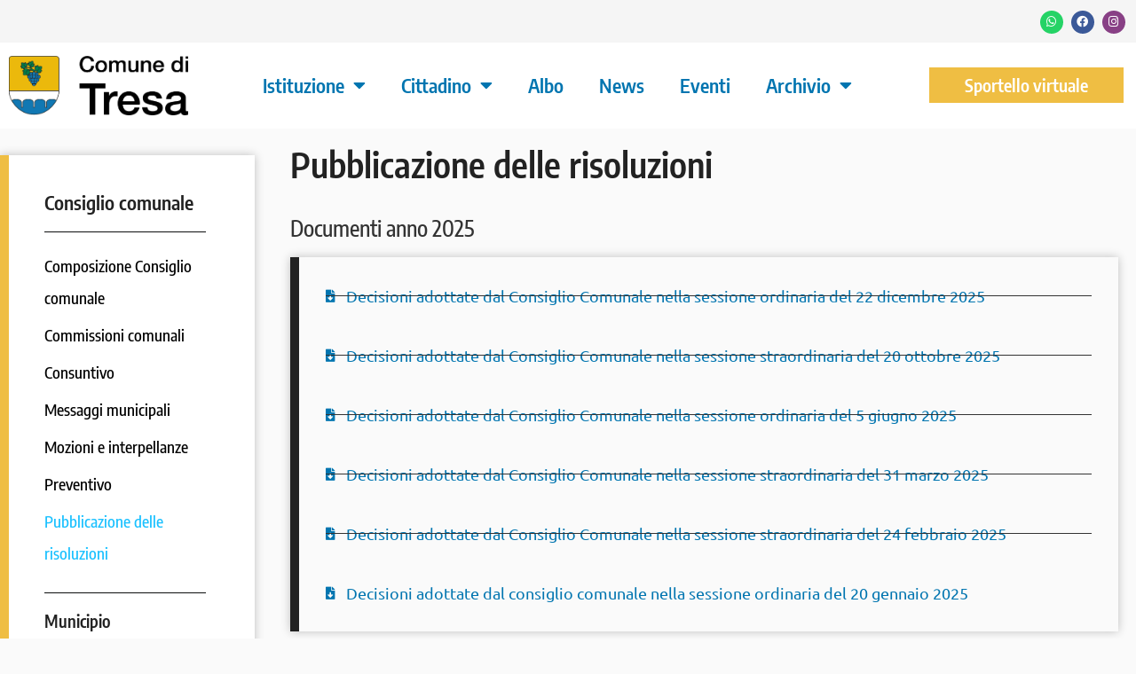

--- FILE ---
content_type: text/html; charset=UTF-8
request_url: https://www.tresa.ch/pubblicazione-delle-risoluzioni/
body_size: 20638
content:
<!doctype html>
<html lang="it-IT">
<head>
	<meta charset="UTF-8">
	<meta name="viewport" content="width=device-width, initial-scale=1">
	<link rel="profile" href="https://gmpg.org/xfn/11">
	<title>Pubblicazione delle risoluzioni &#8211; Comune di Tresa</title>
<meta name='robots' content='max-image-preview:large' />
	<style>img:is([sizes="auto" i], [sizes^="auto," i]) { contain-intrinsic-size: 3000px 1500px }</style>
	<link rel='dns-prefetch' href='//cdn.jsdelivr.net' />
<link rel="alternate" type="application/rss+xml" title="Comune di Tresa &raquo; Feed" href="https://www.tresa.ch/feed/" />
<link rel="alternate" type="application/rss+xml" title="Comune di Tresa &raquo; Feed dei commenti" href="https://www.tresa.ch/comments/feed/" />
<script>
window._wpemojiSettings = {"baseUrl":"https:\/\/s.w.org\/images\/core\/emoji\/16.0.1\/72x72\/","ext":".png","svgUrl":"https:\/\/s.w.org\/images\/core\/emoji\/16.0.1\/svg\/","svgExt":".svg","source":{"concatemoji":"https:\/\/www.tresa.ch\/wp-includes\/js\/wp-emoji-release.min.js?ver=f903db55d4ec8362c07e70daf12ad691"}};
/*! This file is auto-generated */
!function(s,n){var o,i,e;function c(e){try{var t={supportTests:e,timestamp:(new Date).valueOf()};sessionStorage.setItem(o,JSON.stringify(t))}catch(e){}}function p(e,t,n){e.clearRect(0,0,e.canvas.width,e.canvas.height),e.fillText(t,0,0);var t=new Uint32Array(e.getImageData(0,0,e.canvas.width,e.canvas.height).data),a=(e.clearRect(0,0,e.canvas.width,e.canvas.height),e.fillText(n,0,0),new Uint32Array(e.getImageData(0,0,e.canvas.width,e.canvas.height).data));return t.every(function(e,t){return e===a[t]})}function u(e,t){e.clearRect(0,0,e.canvas.width,e.canvas.height),e.fillText(t,0,0);for(var n=e.getImageData(16,16,1,1),a=0;a<n.data.length;a++)if(0!==n.data[a])return!1;return!0}function f(e,t,n,a){switch(t){case"flag":return n(e,"\ud83c\udff3\ufe0f\u200d\u26a7\ufe0f","\ud83c\udff3\ufe0f\u200b\u26a7\ufe0f")?!1:!n(e,"\ud83c\udde8\ud83c\uddf6","\ud83c\udde8\u200b\ud83c\uddf6")&&!n(e,"\ud83c\udff4\udb40\udc67\udb40\udc62\udb40\udc65\udb40\udc6e\udb40\udc67\udb40\udc7f","\ud83c\udff4\u200b\udb40\udc67\u200b\udb40\udc62\u200b\udb40\udc65\u200b\udb40\udc6e\u200b\udb40\udc67\u200b\udb40\udc7f");case"emoji":return!a(e,"\ud83e\udedf")}return!1}function g(e,t,n,a){var r="undefined"!=typeof WorkerGlobalScope&&self instanceof WorkerGlobalScope?new OffscreenCanvas(300,150):s.createElement("canvas"),o=r.getContext("2d",{willReadFrequently:!0}),i=(o.textBaseline="top",o.font="600 32px Arial",{});return e.forEach(function(e){i[e]=t(o,e,n,a)}),i}function t(e){var t=s.createElement("script");t.src=e,t.defer=!0,s.head.appendChild(t)}"undefined"!=typeof Promise&&(o="wpEmojiSettingsSupports",i=["flag","emoji"],n.supports={everything:!0,everythingExceptFlag:!0},e=new Promise(function(e){s.addEventListener("DOMContentLoaded",e,{once:!0})}),new Promise(function(t){var n=function(){try{var e=JSON.parse(sessionStorage.getItem(o));if("object"==typeof e&&"number"==typeof e.timestamp&&(new Date).valueOf()<e.timestamp+604800&&"object"==typeof e.supportTests)return e.supportTests}catch(e){}return null}();if(!n){if("undefined"!=typeof Worker&&"undefined"!=typeof OffscreenCanvas&&"undefined"!=typeof URL&&URL.createObjectURL&&"undefined"!=typeof Blob)try{var e="postMessage("+g.toString()+"("+[JSON.stringify(i),f.toString(),p.toString(),u.toString()].join(",")+"));",a=new Blob([e],{type:"text/javascript"}),r=new Worker(URL.createObjectURL(a),{name:"wpTestEmojiSupports"});return void(r.onmessage=function(e){c(n=e.data),r.terminate(),t(n)})}catch(e){}c(n=g(i,f,p,u))}t(n)}).then(function(e){for(var t in e)n.supports[t]=e[t],n.supports.everything=n.supports.everything&&n.supports[t],"flag"!==t&&(n.supports.everythingExceptFlag=n.supports.everythingExceptFlag&&n.supports[t]);n.supports.everythingExceptFlag=n.supports.everythingExceptFlag&&!n.supports.flag,n.DOMReady=!1,n.readyCallback=function(){n.DOMReady=!0}}).then(function(){return e}).then(function(){var e;n.supports.everything||(n.readyCallback(),(e=n.source||{}).concatemoji?t(e.concatemoji):e.wpemoji&&e.twemoji&&(t(e.twemoji),t(e.wpemoji)))}))}((window,document),window._wpemojiSettings);
</script>
<style id='wp-emoji-styles-inline-css'>

	img.wp-smiley, img.emoji {
		display: inline !important;
		border: none !important;
		box-shadow: none !important;
		height: 1em !important;
		width: 1em !important;
		margin: 0 0.07em !important;
		vertical-align: -0.1em !important;
		background: none !important;
		padding: 0 !important;
	}
</style>
<style id='global-styles-inline-css'>
:root{--wp--preset--aspect-ratio--square: 1;--wp--preset--aspect-ratio--4-3: 4/3;--wp--preset--aspect-ratio--3-4: 3/4;--wp--preset--aspect-ratio--3-2: 3/2;--wp--preset--aspect-ratio--2-3: 2/3;--wp--preset--aspect-ratio--16-9: 16/9;--wp--preset--aspect-ratio--9-16: 9/16;--wp--preset--color--black: #000000;--wp--preset--color--cyan-bluish-gray: #abb8c3;--wp--preset--color--white: #ffffff;--wp--preset--color--pale-pink: #f78da7;--wp--preset--color--vivid-red: #cf2e2e;--wp--preset--color--luminous-vivid-orange: #ff6900;--wp--preset--color--luminous-vivid-amber: #fcb900;--wp--preset--color--light-green-cyan: #7bdcb5;--wp--preset--color--vivid-green-cyan: #00d084;--wp--preset--color--pale-cyan-blue: #8ed1fc;--wp--preset--color--vivid-cyan-blue: #0693e3;--wp--preset--color--vivid-purple: #9b51e0;--wp--preset--gradient--vivid-cyan-blue-to-vivid-purple: linear-gradient(135deg,rgba(6,147,227,1) 0%,rgb(155,81,224) 100%);--wp--preset--gradient--light-green-cyan-to-vivid-green-cyan: linear-gradient(135deg,rgb(122,220,180) 0%,rgb(0,208,130) 100%);--wp--preset--gradient--luminous-vivid-amber-to-luminous-vivid-orange: linear-gradient(135deg,rgba(252,185,0,1) 0%,rgba(255,105,0,1) 100%);--wp--preset--gradient--luminous-vivid-orange-to-vivid-red: linear-gradient(135deg,rgba(255,105,0,1) 0%,rgb(207,46,46) 100%);--wp--preset--gradient--very-light-gray-to-cyan-bluish-gray: linear-gradient(135deg,rgb(238,238,238) 0%,rgb(169,184,195) 100%);--wp--preset--gradient--cool-to-warm-spectrum: linear-gradient(135deg,rgb(74,234,220) 0%,rgb(151,120,209) 20%,rgb(207,42,186) 40%,rgb(238,44,130) 60%,rgb(251,105,98) 80%,rgb(254,248,76) 100%);--wp--preset--gradient--blush-light-purple: linear-gradient(135deg,rgb(255,206,236) 0%,rgb(152,150,240) 100%);--wp--preset--gradient--blush-bordeaux: linear-gradient(135deg,rgb(254,205,165) 0%,rgb(254,45,45) 50%,rgb(107,0,62) 100%);--wp--preset--gradient--luminous-dusk: linear-gradient(135deg,rgb(255,203,112) 0%,rgb(199,81,192) 50%,rgb(65,88,208) 100%);--wp--preset--gradient--pale-ocean: linear-gradient(135deg,rgb(255,245,203) 0%,rgb(182,227,212) 50%,rgb(51,167,181) 100%);--wp--preset--gradient--electric-grass: linear-gradient(135deg,rgb(202,248,128) 0%,rgb(113,206,126) 100%);--wp--preset--gradient--midnight: linear-gradient(135deg,rgb(2,3,129) 0%,rgb(40,116,252) 100%);--wp--preset--font-size--small: 13px;--wp--preset--font-size--medium: 20px;--wp--preset--font-size--large: 36px;--wp--preset--font-size--x-large: 42px;--wp--preset--spacing--20: 0.44rem;--wp--preset--spacing--30: 0.67rem;--wp--preset--spacing--40: 1rem;--wp--preset--spacing--50: 1.5rem;--wp--preset--spacing--60: 2.25rem;--wp--preset--spacing--70: 3.38rem;--wp--preset--spacing--80: 5.06rem;--wp--preset--shadow--natural: 6px 6px 9px rgba(0, 0, 0, 0.2);--wp--preset--shadow--deep: 12px 12px 50px rgba(0, 0, 0, 0.4);--wp--preset--shadow--sharp: 6px 6px 0px rgba(0, 0, 0, 0.2);--wp--preset--shadow--outlined: 6px 6px 0px -3px rgba(255, 255, 255, 1), 6px 6px rgba(0, 0, 0, 1);--wp--preset--shadow--crisp: 6px 6px 0px rgba(0, 0, 0, 1);}:root { --wp--style--global--content-size: 800px;--wp--style--global--wide-size: 1200px; }:where(body) { margin: 0; }.wp-site-blocks > .alignleft { float: left; margin-right: 2em; }.wp-site-blocks > .alignright { float: right; margin-left: 2em; }.wp-site-blocks > .aligncenter { justify-content: center; margin-left: auto; margin-right: auto; }:where(.wp-site-blocks) > * { margin-block-start: 24px; margin-block-end: 0; }:where(.wp-site-blocks) > :first-child { margin-block-start: 0; }:where(.wp-site-blocks) > :last-child { margin-block-end: 0; }:root { --wp--style--block-gap: 24px; }:root :where(.is-layout-flow) > :first-child{margin-block-start: 0;}:root :where(.is-layout-flow) > :last-child{margin-block-end: 0;}:root :where(.is-layout-flow) > *{margin-block-start: 24px;margin-block-end: 0;}:root :where(.is-layout-constrained) > :first-child{margin-block-start: 0;}:root :where(.is-layout-constrained) > :last-child{margin-block-end: 0;}:root :where(.is-layout-constrained) > *{margin-block-start: 24px;margin-block-end: 0;}:root :where(.is-layout-flex){gap: 24px;}:root :where(.is-layout-grid){gap: 24px;}.is-layout-flow > .alignleft{float: left;margin-inline-start: 0;margin-inline-end: 2em;}.is-layout-flow > .alignright{float: right;margin-inline-start: 2em;margin-inline-end: 0;}.is-layout-flow > .aligncenter{margin-left: auto !important;margin-right: auto !important;}.is-layout-constrained > .alignleft{float: left;margin-inline-start: 0;margin-inline-end: 2em;}.is-layout-constrained > .alignright{float: right;margin-inline-start: 2em;margin-inline-end: 0;}.is-layout-constrained > .aligncenter{margin-left: auto !important;margin-right: auto !important;}.is-layout-constrained > :where(:not(.alignleft):not(.alignright):not(.alignfull)){max-width: var(--wp--style--global--content-size);margin-left: auto !important;margin-right: auto !important;}.is-layout-constrained > .alignwide{max-width: var(--wp--style--global--wide-size);}body .is-layout-flex{display: flex;}.is-layout-flex{flex-wrap: wrap;align-items: center;}.is-layout-flex > :is(*, div){margin: 0;}body .is-layout-grid{display: grid;}.is-layout-grid > :is(*, div){margin: 0;}body{padding-top: 0px;padding-right: 0px;padding-bottom: 0px;padding-left: 0px;}a:where(:not(.wp-element-button)){text-decoration: underline;}:root :where(.wp-element-button, .wp-block-button__link){background-color: #32373c;border-width: 0;color: #fff;font-family: inherit;font-size: inherit;line-height: inherit;padding: calc(0.667em + 2px) calc(1.333em + 2px);text-decoration: none;}.has-black-color{color: var(--wp--preset--color--black) !important;}.has-cyan-bluish-gray-color{color: var(--wp--preset--color--cyan-bluish-gray) !important;}.has-white-color{color: var(--wp--preset--color--white) !important;}.has-pale-pink-color{color: var(--wp--preset--color--pale-pink) !important;}.has-vivid-red-color{color: var(--wp--preset--color--vivid-red) !important;}.has-luminous-vivid-orange-color{color: var(--wp--preset--color--luminous-vivid-orange) !important;}.has-luminous-vivid-amber-color{color: var(--wp--preset--color--luminous-vivid-amber) !important;}.has-light-green-cyan-color{color: var(--wp--preset--color--light-green-cyan) !important;}.has-vivid-green-cyan-color{color: var(--wp--preset--color--vivid-green-cyan) !important;}.has-pale-cyan-blue-color{color: var(--wp--preset--color--pale-cyan-blue) !important;}.has-vivid-cyan-blue-color{color: var(--wp--preset--color--vivid-cyan-blue) !important;}.has-vivid-purple-color{color: var(--wp--preset--color--vivid-purple) !important;}.has-black-background-color{background-color: var(--wp--preset--color--black) !important;}.has-cyan-bluish-gray-background-color{background-color: var(--wp--preset--color--cyan-bluish-gray) !important;}.has-white-background-color{background-color: var(--wp--preset--color--white) !important;}.has-pale-pink-background-color{background-color: var(--wp--preset--color--pale-pink) !important;}.has-vivid-red-background-color{background-color: var(--wp--preset--color--vivid-red) !important;}.has-luminous-vivid-orange-background-color{background-color: var(--wp--preset--color--luminous-vivid-orange) !important;}.has-luminous-vivid-amber-background-color{background-color: var(--wp--preset--color--luminous-vivid-amber) !important;}.has-light-green-cyan-background-color{background-color: var(--wp--preset--color--light-green-cyan) !important;}.has-vivid-green-cyan-background-color{background-color: var(--wp--preset--color--vivid-green-cyan) !important;}.has-pale-cyan-blue-background-color{background-color: var(--wp--preset--color--pale-cyan-blue) !important;}.has-vivid-cyan-blue-background-color{background-color: var(--wp--preset--color--vivid-cyan-blue) !important;}.has-vivid-purple-background-color{background-color: var(--wp--preset--color--vivid-purple) !important;}.has-black-border-color{border-color: var(--wp--preset--color--black) !important;}.has-cyan-bluish-gray-border-color{border-color: var(--wp--preset--color--cyan-bluish-gray) !important;}.has-white-border-color{border-color: var(--wp--preset--color--white) !important;}.has-pale-pink-border-color{border-color: var(--wp--preset--color--pale-pink) !important;}.has-vivid-red-border-color{border-color: var(--wp--preset--color--vivid-red) !important;}.has-luminous-vivid-orange-border-color{border-color: var(--wp--preset--color--luminous-vivid-orange) !important;}.has-luminous-vivid-amber-border-color{border-color: var(--wp--preset--color--luminous-vivid-amber) !important;}.has-light-green-cyan-border-color{border-color: var(--wp--preset--color--light-green-cyan) !important;}.has-vivid-green-cyan-border-color{border-color: var(--wp--preset--color--vivid-green-cyan) !important;}.has-pale-cyan-blue-border-color{border-color: var(--wp--preset--color--pale-cyan-blue) !important;}.has-vivid-cyan-blue-border-color{border-color: var(--wp--preset--color--vivid-cyan-blue) !important;}.has-vivid-purple-border-color{border-color: var(--wp--preset--color--vivid-purple) !important;}.has-vivid-cyan-blue-to-vivid-purple-gradient-background{background: var(--wp--preset--gradient--vivid-cyan-blue-to-vivid-purple) !important;}.has-light-green-cyan-to-vivid-green-cyan-gradient-background{background: var(--wp--preset--gradient--light-green-cyan-to-vivid-green-cyan) !important;}.has-luminous-vivid-amber-to-luminous-vivid-orange-gradient-background{background: var(--wp--preset--gradient--luminous-vivid-amber-to-luminous-vivid-orange) !important;}.has-luminous-vivid-orange-to-vivid-red-gradient-background{background: var(--wp--preset--gradient--luminous-vivid-orange-to-vivid-red) !important;}.has-very-light-gray-to-cyan-bluish-gray-gradient-background{background: var(--wp--preset--gradient--very-light-gray-to-cyan-bluish-gray) !important;}.has-cool-to-warm-spectrum-gradient-background{background: var(--wp--preset--gradient--cool-to-warm-spectrum) !important;}.has-blush-light-purple-gradient-background{background: var(--wp--preset--gradient--blush-light-purple) !important;}.has-blush-bordeaux-gradient-background{background: var(--wp--preset--gradient--blush-bordeaux) !important;}.has-luminous-dusk-gradient-background{background: var(--wp--preset--gradient--luminous-dusk) !important;}.has-pale-ocean-gradient-background{background: var(--wp--preset--gradient--pale-ocean) !important;}.has-electric-grass-gradient-background{background: var(--wp--preset--gradient--electric-grass) !important;}.has-midnight-gradient-background{background: var(--wp--preset--gradient--midnight) !important;}.has-small-font-size{font-size: var(--wp--preset--font-size--small) !important;}.has-medium-font-size{font-size: var(--wp--preset--font-size--medium) !important;}.has-large-font-size{font-size: var(--wp--preset--font-size--large) !important;}.has-x-large-font-size{font-size: var(--wp--preset--font-size--x-large) !important;}
:root :where(.wp-block-pullquote){font-size: 1.5em;line-height: 1.6;}
</style>
<link rel='stylesheet' id='woocommerce-layout-css' href='https://www.tresa.ch/wp-content/plugins/woocommerce/assets/css/woocommerce-layout.css?ver=10.4.3' media='all' />
<link rel='stylesheet' id='woocommerce-smallscreen-css' href='https://www.tresa.ch/wp-content/plugins/woocommerce/assets/css/woocommerce-smallscreen.css?ver=10.4.3' media='only screen and (max-width: 768px)' />
<link rel='stylesheet' id='woocommerce-general-css' href='https://www.tresa.ch/wp-content/plugins/woocommerce/assets/css/woocommerce.css?ver=10.4.3' media='all' />
<style id='woocommerce-inline-inline-css'>
.woocommerce form .form-row .required { visibility: visible; }
</style>
<link rel='stylesheet' id='spgw_woocommerce_styles-css' href='https://www.tresa.ch/wp-content/plugins/saferpay_woocommerce_gateway/assets/css/notify.css?ver=f903db55d4ec8362c07e70daf12ad691' media='all' />
<link rel='stylesheet' id='spgw_woocommerce_popup_styles-css' href='https://www.tresa.ch/wp-content/plugins/saferpay_woocommerce_gateway/assets/css/popup/jquery-ui.css?ver=f903db55d4ec8362c07e70daf12ad691' media='all' />
<link rel='stylesheet' id='spgw_woocommerce_popup_mystyles-css' href='https://www.tresa.ch/wp-content/plugins/saferpay_woocommerce_gateway/assets/css/popup/pop-style.css?ver=f903db55d4ec8362c07e70daf12ad691' media='all' />
<link rel='stylesheet' id='hello-elementor-css' href='https://www.tresa.ch/wp-content/themes/hello-elementor/assets/css/reset.css?ver=3.4.4' media='all' />
<link rel='stylesheet' id='hello-elementor-theme-style-css' href='https://www.tresa.ch/wp-content/themes/hello-elementor/assets/css/theme.css?ver=3.4.4' media='all' />
<link rel='stylesheet' id='hello-elementor-header-footer-css' href='https://www.tresa.ch/wp-content/themes/hello-elementor/assets/css/header-footer.css?ver=3.4.4' media='all' />
<link rel='stylesheet' id='elementor-frontend-css' href='https://www.tresa.ch/wp-content/plugins/elementor/assets/css/frontend.min.css?ver=3.34.4' media='all' />
<link rel='stylesheet' id='widget-social-icons-css' href='https://www.tresa.ch/wp-content/plugins/elementor/assets/css/widget-social-icons.min.css?ver=3.34.4' media='all' />
<link rel='stylesheet' id='e-apple-webkit-css' href='https://www.tresa.ch/wp-content/plugins/elementor/assets/css/conditionals/apple-webkit.min.css?ver=3.34.4' media='all' />
<link rel='stylesheet' id='widget-image-css' href='https://www.tresa.ch/wp-content/plugins/elementor/assets/css/widget-image.min.css?ver=3.34.4' media='all' />
<link rel='stylesheet' id='widget-nav-menu-css' href='https://www.tresa.ch/wp-content/plugins/elementor-pro/assets/css/widget-nav-menu.min.css?ver=3.34.4' media='all' />
<link rel='stylesheet' id='widget-search-form-css' href='https://www.tresa.ch/wp-content/plugins/elementor-pro/assets/css/widget-search-form.min.css?ver=3.34.4' media='all' />
<link rel='stylesheet' id='elementor-icons-shared-0-css' href='https://www.tresa.ch/wp-content/plugins/elementor/assets/lib/font-awesome/css/fontawesome.min.css?ver=5.15.3' media='all' />
<link rel='stylesheet' id='elementor-icons-fa-solid-css' href='https://www.tresa.ch/wp-content/plugins/elementor/assets/lib/font-awesome/css/solid.min.css?ver=5.15.3' media='all' />
<link rel='stylesheet' id='elementor-icons-css' href='https://www.tresa.ch/wp-content/plugins/elementor/assets/lib/eicons/css/elementor-icons.min.css?ver=5.46.0' media='all' />
<link rel='stylesheet' id='elementor-post-2965-css' href='https://www.tresa.ch/wp-content/uploads/elementor/css/post-2965.css?ver=1769762224' media='all' />
<link rel='stylesheet' id='e-sticky-css' href='https://www.tresa.ch/wp-content/plugins/elementor-pro/assets/css/modules/sticky.min.css?ver=3.34.4' media='all' />
<link rel='stylesheet' id='e-motion-fx-css' href='https://www.tresa.ch/wp-content/plugins/elementor-pro/assets/css/modules/motion-fx.min.css?ver=3.34.4' media='all' />
<link rel='stylesheet' id='widget-heading-css' href='https://www.tresa.ch/wp-content/plugins/elementor/assets/css/widget-heading.min.css?ver=3.34.4' media='all' />
<link rel='stylesheet' id='widget-icon-list-css' href='https://www.tresa.ch/wp-content/plugins/elementor/assets/css/widget-icon-list.min.css?ver=3.34.4' media='all' />
<link rel='stylesheet' id='elementor-post-7016-css' href='https://www.tresa.ch/wp-content/uploads/elementor/css/post-7016.css?ver=1769768240' media='all' />
<link rel='stylesheet' id='elementor-post-10693-css' href='https://www.tresa.ch/wp-content/uploads/elementor/css/post-10693.css?ver=1769762225' media='all' />
<link rel='stylesheet' id='elementor-post-10714-css' href='https://www.tresa.ch/wp-content/uploads/elementor/css/post-10714.css?ver=1769762225' media='all' />
<link rel='stylesheet' id='photoswipe-css' href='https://www.tresa.ch/wp-content/plugins/woocommerce/assets/css/photoswipe/photoswipe.min.css?ver=10.4.3' media='all' />
<link rel='stylesheet' id='photoswipe-default-skin-css' href='https://www.tresa.ch/wp-content/plugins/woocommerce/assets/css/photoswipe/default-skin/default-skin.min.css?ver=10.4.3' media='all' />
<link rel='stylesheet' id='yith_wapo_front-css' href='https://www.tresa.ch/wp-content/plugins/yith-woocommerce-advanced-product-options-premium/assets/css/front.css?ver=4.29.0' media='all' />
<style id='yith_wapo_front-inline-css'>
:root{--yith-wapo-required-option-color:#AF2323;--yith-wapo-checkbox-style:50%;--yith-wapo-color-swatch-style:50%;--yith-wapo-label-font-size:16px;--yith-wapo-description-font-size:12px;--yith-wapo-color-swatch-size:40px;--yith-wapo-block-padding:0px 0px 0px 0px ;--yith-wapo-block-background-color:rgb(250,250,250);--yith-wapo-accent-color-color:#03bfac;--yith-wapo-form-border-color-color:#7a7a7a;--yith-wapo-price-box-colors-text:#474747;--yith-wapo-price-box-colors-background:#ffffff;--yith-wapo-uploads-file-colors-background:#f3f3f3;--yith-wapo-uploads-file-colors-border:#c4c4c4;--yith-wapo-tooltip-colors-background:#03bfac;--yith-wapo-tooltip-colors-text:#ffffff;}
</style>
<link rel='stylesheet' id='yith_wapo_jquery-ui-css' href='https://www.tresa.ch/wp-content/plugins/yith-woocommerce-advanced-product-options-premium/assets/css/jquery/jquery-ui-1.13.2.css?ver=4.29.0' media='all' />
<link rel='stylesheet' id='dashicons-css' href='https://www.tresa.ch/wp-includes/css/dashicons.min.css?ver=f903db55d4ec8362c07e70daf12ad691' media='all' />
<style id='dashicons-inline-css'>
[data-font="Dashicons"]:before {font-family: 'Dashicons' !important;content: attr(data-icon) !important;speak: none !important;font-weight: normal !important;font-variant: normal !important;text-transform: none !important;line-height: 1 !important;font-style: normal !important;-webkit-font-smoothing: antialiased !important;-moz-osx-font-smoothing: grayscale !important;}
</style>
<link rel='stylesheet' id='yith-plugin-fw-icon-font-css' href='https://www.tresa.ch/wp-content/plugins/yith-woocommerce-advanced-product-options-premium/plugin-fw/assets/css/yith-icon.css?ver=4.7.7' media='all' />
<link rel='stylesheet' id='wp-color-picker-css' href='https://www.tresa.ch/wp-admin/css/color-picker.min.css?ver=f903db55d4ec8362c07e70daf12ad691' media='all' />
<link rel='stylesheet' id='eael-general-css' href='https://www.tresa.ch/wp-content/plugins/essential-addons-for-elementor-lite/assets/front-end/css/view/general.min.css?ver=6.5.9' media='all' />
<link rel='stylesheet' id='elementor-gf-local-encodesanscondensed-css' href='https://www.tresa.ch/wp-content/uploads/elementor/google-fonts/css/encodesanscondensed.css?ver=1742243847' media='all' />
<link rel='stylesheet' id='elementor-gf-local-ubuntu-css' href='https://www.tresa.ch/wp-content/uploads/elementor/google-fonts/css/ubuntu.css?ver=1742264387' media='all' />
<link rel='stylesheet' id='elementor-icons-fa-brands-css' href='https://www.tresa.ch/wp-content/plugins/elementor/assets/lib/font-awesome/css/brands.min.css?ver=5.15.3' media='all' />
<script type="text/template" id="tmpl-variation-template">
	<div class="woocommerce-variation-description">{{{ data.variation.variation_description }}}</div>
	<div class="woocommerce-variation-price">{{{ data.variation.price_html }}}</div>
	<div class="woocommerce-variation-availability">{{{ data.variation.availability_html }}}</div>
</script>
<script type="text/template" id="tmpl-unavailable-variation-template">
	<p role="alert">Questo prodotto non è disponibile. Scegli un&#039;altra combinazione.</p>
</script>
<script src="https://www.tresa.ch/wp-includes/js/jquery/jquery.min.js?ver=3.7.1" id="jquery-core-js"></script>
<script src="https://www.tresa.ch/wp-includes/js/jquery/jquery-migrate.min.js?ver=3.4.1" id="jquery-migrate-js"></script>
<script src="https://www.tresa.ch/wp-content/plugins/woocommerce/assets/js/jquery-blockui/jquery.blockUI.min.js?ver=2.7.0-wc.10.4.3" id="wc-jquery-blockui-js" data-wp-strategy="defer"></script>
<script id="wc-add-to-cart-js-extra">
var wc_add_to_cart_params = {"ajax_url":"\/wp-admin\/admin-ajax.php","wc_ajax_url":"\/?wc-ajax=%%endpoint%%","i18n_view_cart":"Visualizza carrello","cart_url":"https:\/\/www.tresa.ch\/carrello\/","is_cart":"","cart_redirect_after_add":"yes"};
</script>
<script src="https://www.tresa.ch/wp-content/plugins/woocommerce/assets/js/frontend/add-to-cart.min.js?ver=10.4.3" id="wc-add-to-cart-js" defer data-wp-strategy="defer"></script>
<script src="https://www.tresa.ch/wp-content/plugins/woocommerce/assets/js/js-cookie/js.cookie.min.js?ver=2.1.4-wc.10.4.3" id="wc-js-cookie-js" defer data-wp-strategy="defer"></script>
<script id="woocommerce-js-extra">
var woocommerce_params = {"ajax_url":"\/wp-admin\/admin-ajax.php","wc_ajax_url":"\/?wc-ajax=%%endpoint%%","i18n_password_show":"Mostra password","i18n_password_hide":"Nascondi password"};
</script>
<script src="https://www.tresa.ch/wp-content/plugins/woocommerce/assets/js/frontend/woocommerce.min.js?ver=10.4.3" id="woocommerce-js" defer data-wp-strategy="defer"></script>
<script src="https://www.tresa.ch/wp-content/plugins/saferpay_woocommerce_gateway/assets/js/polyfill.js?ver=1" id="sfwp_polyfill_js-js"></script>
<script src="https://www.tresa.ch/wp-includes/js/underscore.min.js?ver=1.13.7" id="underscore-js"></script>
<script id="wp-util-js-extra">
var _wpUtilSettings = {"ajax":{"url":"\/wp-admin\/admin-ajax.php"}};
</script>
<script src="https://www.tresa.ch/wp-includes/js/wp-util.min.js?ver=f903db55d4ec8362c07e70daf12ad691" id="wp-util-js"></script>
<link rel="https://api.w.org/" href="https://www.tresa.ch/wp-json/" /><link rel="alternate" title="JSON" type="application/json" href="https://www.tresa.ch/wp-json/wp/v2/pages/7016" /><link rel="EditURI" type="application/rsd+xml" title="RSD" href="https://www.tresa.ch/xmlrpc.php?rsd" />

<link rel="canonical" href="https://www.tresa.ch/pubblicazione-delle-risoluzioni/" />
<link rel='shortlink' href='https://www.tresa.ch/?p=7016' />
<link rel="alternate" title="oEmbed (JSON)" type="application/json+oembed" href="https://www.tresa.ch/wp-json/oembed/1.0/embed?url=https%3A%2F%2Fwww.tresa.ch%2Fpubblicazione-delle-risoluzioni%2F" />
<link rel="alternate" title="oEmbed (XML)" type="text/xml+oembed" href="https://www.tresa.ch/wp-json/oembed/1.0/embed?url=https%3A%2F%2Fwww.tresa.ch%2Fpubblicazione-delle-risoluzioni%2F&#038;format=xml" />
	<noscript><style>.woocommerce-product-gallery{ opacity: 1 !important; }</style></noscript>
	<meta name="generator" content="Elementor 3.34.4; features: additional_custom_breakpoints; settings: css_print_method-external, google_font-enabled, font_display-auto">
<!-- Global site tag (gtag.js) - Google Analytics -->
<script async src="https://www.googletagmanager.com/gtag/js?id=G-HLJ6YVJJ9E"></script>
<script>
  window.dataLayer = window.dataLayer || [];
  function gtag(){dataLayer.push(arguments);}
  gtag('js', new Date());

  gtag('config', 'G-HLJ6YVJJ9E');
</script>
			<style>
				.e-con.e-parent:nth-of-type(n+4):not(.e-lazyloaded):not(.e-no-lazyload),
				.e-con.e-parent:nth-of-type(n+4):not(.e-lazyloaded):not(.e-no-lazyload) * {
					background-image: none !important;
				}
				@media screen and (max-height: 1024px) {
					.e-con.e-parent:nth-of-type(n+3):not(.e-lazyloaded):not(.e-no-lazyload),
					.e-con.e-parent:nth-of-type(n+3):not(.e-lazyloaded):not(.e-no-lazyload) * {
						background-image: none !important;
					}
				}
				@media screen and (max-height: 640px) {
					.e-con.e-parent:nth-of-type(n+2):not(.e-lazyloaded):not(.e-no-lazyload),
					.e-con.e-parent:nth-of-type(n+2):not(.e-lazyloaded):not(.e-no-lazyload) * {
						background-image: none !important;
					}
				}
			</style>
			<link rel="icon" href="https://www.tresa.ch/wp-content/uploads/2022/05/cropped-Stemma_Tresa_Def-32x32.png" sizes="32x32" />
<link rel="icon" href="https://www.tresa.ch/wp-content/uploads/2022/05/cropped-Stemma_Tresa_Def-192x192.png" sizes="192x192" />
<link rel="apple-touch-icon" href="https://www.tresa.ch/wp-content/uploads/2022/05/cropped-Stemma_Tresa_Def-180x180.png" />
<meta name="msapplication-TileImage" content="https://www.tresa.ch/wp-content/uploads/2022/05/cropped-Stemma_Tresa_Def-270x270.png" />
</head>
<body class="wp-singular page-template-default page page-id-7016 wp-custom-logo wp-embed-responsive wp-theme-hello-elementor theme-hello-elementor woocommerce-no-js hello-elementor-default elementor-default elementor-kit-2965 elementor-page elementor-page-7016">


<a class="skip-link screen-reader-text" href="#content">Vai al contenuto</a>

		<header data-elementor-type="header" data-elementor-id="10693" class="elementor elementor-10693 elementor-location-header" data-elementor-post-type="elementor_library">
					<section data-particle_enable="false" data-particle-mobile-disabled="false" class="elementor-section elementor-top-section elementor-element elementor-element-16f6455 elementor-section-boxed elementor-section-height-default elementor-section-height-default" data-id="16f6455" data-element_type="section" data-settings="{&quot;background_background&quot;:&quot;classic&quot;}">
						<div class="elementor-container elementor-column-gap-default">
					<div class="elementor-column elementor-col-50 elementor-top-column elementor-element elementor-element-236adc7" data-id="236adc7" data-element_type="column">
			<div class="elementor-widget-wrap">
							</div>
		</div>
				<div class="elementor-column elementor-col-50 elementor-top-column elementor-element elementor-element-da19402" data-id="da19402" data-element_type="column">
			<div class="elementor-widget-wrap elementor-element-populated">
						<div class="elementor-element elementor-element-8befb78 elementor-shape-circle e-grid-align-right elementor-widget__width-initial elementor-grid-0 elementor-widget elementor-widget-social-icons" data-id="8befb78" data-element_type="widget" data-widget_type="social-icons.default">
				<div class="elementor-widget-container">
							<div class="elementor-social-icons-wrapper elementor-grid" role="list">
							<span class="elementor-grid-item" role="listitem">
					<a class="elementor-icon elementor-social-icon elementor-social-icon-whatsapp elementor-repeater-item-d348838" href="https://whatsapp.com/channel/0029Vb4lmTVHbFUzx9CBdB3a" target="_blank">
						<span class="elementor-screen-only">Whatsapp</span>
						<i aria-hidden="true" class="fab fa-whatsapp"></i>					</a>
				</span>
							<span class="elementor-grid-item" role="listitem">
					<a class="elementor-icon elementor-social-icon elementor-social-icon-facebook elementor-repeater-item-77bf889" href="https://m.facebook.com/paginaufficialecomuneditresa/" target="_blank">
						<span class="elementor-screen-only">Facebook</span>
						<i aria-hidden="true" class="fab fa-facebook"></i>					</a>
				</span>
							<span class="elementor-grid-item" role="listitem">
					<a class="elementor-icon elementor-social-icon elementor-social-icon-instagram elementor-repeater-item-4fb374b" href="https://www.instagram.com/comuneditresa/" target="_blank">
						<span class="elementor-screen-only">Instagram</span>
						<i aria-hidden="true" class="fab fa-instagram"></i>					</a>
				</span>
					</div>
						</div>
				</div>
					</div>
		</div>
					</div>
		</section>
				<section data-particle_enable="false" data-particle-mobile-disabled="false" class="elementor-section elementor-top-section elementor-element elementor-element-22b4dff elementor-section-content-middle elementor-section-boxed elementor-section-height-default elementor-section-height-default" data-id="22b4dff" data-element_type="section" data-settings="{&quot;background_background&quot;:&quot;classic&quot;}">
						<div class="elementor-container elementor-column-gap-default">
					<div class="elementor-column elementor-col-33 elementor-top-column elementor-element elementor-element-ed2b790" data-id="ed2b790" data-element_type="column">
			<div class="elementor-widget-wrap elementor-element-populated">
						<div class="elementor-element elementor-element-077d8b3 elementor-widget-mobile__width-initial elementor-widget elementor-widget-theme-site-logo elementor-widget-image" data-id="077d8b3" data-element_type="widget" data-widget_type="theme-site-logo.default">
				<div class="elementor-widget-container">
											<a href="https://www.tresa.ch">
			<img fetchpriority="high" width="995" height="334" src="https://www.tresa.ch/wp-content/uploads/2020/03/stemma_tersa_def_tr.png" class="attachment-full size-full wp-image-12608" alt="" srcset="https://www.tresa.ch/wp-content/uploads/2020/03/stemma_tersa_def_tr.png 995w, https://www.tresa.ch/wp-content/uploads/2020/03/stemma_tersa_def_tr-768x258.png 768w, https://www.tresa.ch/wp-content/uploads/2020/03/stemma_tersa_def_tr-600x201.png 600w" sizes="(max-width: 995px) 100vw, 995px" />				</a>
											</div>
				</div>
					</div>
		</div>
				<div class="elementor-column elementor-col-33 elementor-top-column elementor-element elementor-element-f7bb941" data-id="f7bb941" data-element_type="column">
			<div class="elementor-widget-wrap elementor-element-populated">
						<div class="elementor-element elementor-element-25a3f9a elementor-nav-menu__align-center elementor-nav-menu--stretch elementor-nav-menu--dropdown-tablet elementor-nav-menu__text-align-aside elementor-nav-menu--toggle elementor-nav-menu--burger elementor-widget elementor-widget-nav-menu" data-id="25a3f9a" data-element_type="widget" data-settings="{&quot;full_width&quot;:&quot;stretch&quot;,&quot;layout&quot;:&quot;horizontal&quot;,&quot;submenu_icon&quot;:{&quot;value&quot;:&quot;&lt;i class=\&quot;fas fa-caret-down\&quot; aria-hidden=\&quot;true\&quot;&gt;&lt;\/i&gt;&quot;,&quot;library&quot;:&quot;fa-solid&quot;},&quot;toggle&quot;:&quot;burger&quot;}" data-widget_type="nav-menu.default">
				<div class="elementor-widget-container">
								<nav aria-label="Menu" class="elementor-nav-menu--main elementor-nav-menu__container elementor-nav-menu--layout-horizontal e--pointer-underline e--animation-grow">
				<ul id="menu-1-25a3f9a" class="elementor-nav-menu"><li class="menu-item menu-item-type-custom menu-item-object-custom current-menu-ancestor menu-item-has-children menu-item-3872"><a href="#" class="elementor-item elementor-item-anchor">Istituzione</a>
<ul class="sub-menu elementor-nav-menu--dropdown">
	<li class="menu-item menu-item-type-custom menu-item-object-custom menu-item-has-children menu-item-3877"><a class="elementor-sub-item">Municipio</a>
	<ul class="sub-menu elementor-nav-menu--dropdown">
		<li class="menu-item menu-item-type-post_type menu-item-object-page menu-item-4525"><a href="https://www.tresa.ch/composizione-municipio/" class="elementor-sub-item">Composizione Municipio</a></li>
		<li class="menu-item menu-item-type-post_type menu-item-object-page menu-item-5089"><a href="https://www.tresa.ch/commissioni-municipali/" class="elementor-sub-item">Commissioni municipali</a></li>
		<li class="menu-item menu-item-type-post_type menu-item-object-page menu-item-10978"><a href="https://www.tresa.ch/commissioni-di-quartiere/" class="elementor-sub-item">Commissioni di quartiere</a></li>
		<li class="menu-item menu-item-type-post_type menu-item-object-page menu-item-5538"><a href="https://www.tresa.ch/saluto-del-sindaco/" class="elementor-sub-item">Saluto del sindaco</a></li>
		<li class="menu-item menu-item-type-post_type menu-item-object-page menu-item-5357"><a href="https://www.tresa.ch/tresa-informa/" class="elementor-sub-item">Tresa informa</a></li>
	</ul>
</li>
	<li class="menu-item menu-item-type-custom menu-item-object-custom current-menu-ancestor current-menu-parent menu-item-has-children menu-item-3881"><a class="elementor-sub-item">Consiglio comunale</a>
	<ul class="sub-menu elementor-nav-menu--dropdown">
		<li class="menu-item menu-item-type-post_type menu-item-object-page menu-item-4526"><a href="https://www.tresa.ch/composizione-consiglio-comunale/" class="elementor-sub-item">Composizione Consiglio comunale</a></li>
		<li class="menu-item menu-item-type-post_type menu-item-object-page menu-item-5088"><a href="https://www.tresa.ch/commissioni-comunali/" class="elementor-sub-item">Commissioni comunali</a></li>
		<li class="menu-item menu-item-type-post_type menu-item-object-page menu-item-7080"><a href="https://www.tresa.ch/consuntivo/" class="elementor-sub-item">Consuntivo</a></li>
		<li class="menu-item menu-item-type-post_type menu-item-object-page menu-item-7079"><a href="https://www.tresa.ch/messaggi-municipali/" class="elementor-sub-item">Messaggi municipali​</a></li>
		<li class="menu-item menu-item-type-post_type menu-item-object-page menu-item-7081"><a href="https://www.tresa.ch/mozioni-interpellanze/" class="elementor-sub-item">Mozioni e interpellanze</a></li>
		<li class="menu-item menu-item-type-post_type menu-item-object-page menu-item-7082"><a href="https://www.tresa.ch/preventivo/" class="elementor-sub-item">Preventivo</a></li>
		<li class="menu-item menu-item-type-post_type menu-item-object-page current-menu-item page_item page-item-7016 current_page_item menu-item-7083"><a href="https://www.tresa.ch/pubblicazione-delle-risoluzioni/" aria-current="page" class="elementor-sub-item elementor-item-active">Pubblicazione delle risoluzioni</a></li>
	</ul>
</li>
	<li class="menu-item menu-item-type-post_type menu-item-object-page menu-item-12387"><a href="https://www.tresa.ch/commesse-pubbliche/" class="elementor-sub-item">Commesse pubbliche</a></li>
	<li class="menu-item menu-item-type-post_type menu-item-object-page menu-item-7090"><a href="https://www.tresa.ch/comunicati-stampa/" class="elementor-sub-item">Comunicati stampa</a></li>
	<li class="menu-item menu-item-type-post_type menu-item-object-page menu-item-16325"><a href="https://www.tresa.ch/serata-pubblica-progetto-are/" class="elementor-sub-item">Progetto qualità di vita residenziale</a></li>
</ul>
</li>
<li class="menu-item menu-item-type-custom menu-item-object-custom menu-item-has-children menu-item-3873"><a class="elementor-item">Cittadino</a>
<ul class="sub-menu elementor-nav-menu--dropdown">
	<li class="menu-item menu-item-type-custom menu-item-object-custom menu-item-has-children menu-item-5289"><a href="#" class="elementor-sub-item elementor-item-anchor">Associazioni</a>
	<ul class="sub-menu elementor-nav-menu--dropdown">
		<li class="menu-item menu-item-type-post_type menu-item-object-page menu-item-5147"><a href="https://www.tresa.ch/associazioni/" class="elementor-sub-item">Associazioni culturali</a></li>
		<li class="menu-item menu-item-type-post_type menu-item-object-page menu-item-5290"><a href="https://www.tresa.ch/associazioni/" class="elementor-sub-item">Associazioni umanitarie</a></li>
		<li class="menu-item menu-item-type-post_type menu-item-object-page menu-item-5291"><a href="https://www.tresa.ch/associazioni/" class="elementor-sub-item">Associazioni sportive</a></li>
		<li class="menu-item menu-item-type-post_type menu-item-object-page menu-item-5292"><a href="https://www.tresa.ch/associazioni/" class="elementor-sub-item">Associazioni ricreative</a></li>
		<li class="menu-item menu-item-type-custom menu-item-object-custom menu-item-12602"><a href="https://www.tresa.ch/associazioni/" class="elementor-sub-item">Parrocchie</a></li>
	</ul>
</li>
	<li class="menu-item menu-item-type-custom menu-item-object-custom menu-item-has-children menu-item-4206"><a class="elementor-sub-item">Documenti</a>
	<ul class="sub-menu elementor-nav-menu--dropdown">
		<li class="menu-item menu-item-type-post_type menu-item-object-page menu-item-5332"><a href="https://www.tresa.ch/regolamenti/" class="elementor-sub-item">Regolamenti</a></li>
		<li class="menu-item menu-item-type-post_type menu-item-object-page menu-item-5333"><a href="https://www.tresa.ch/ordinanze/" class="elementor-sub-item">Ordinanze</a></li>
	</ul>
</li>
	<li class="menu-item menu-item-type-custom menu-item-object-custom menu-item-has-children menu-item-4286"><a class="elementor-sub-item">Servizi comunali</a>
	<ul class="sub-menu elementor-nav-menu--dropdown">
		<li class="menu-item menu-item-type-post_type menu-item-object-page menu-item-4938"><a href="https://www.tresa.ch/agenzia-comunale-avs/" class="elementor-sub-item">Agenzia AVS</a></li>
		<li class="menu-item menu-item-type-post_type menu-item-object-page menu-item-5556"><a href="https://www.tresa.ch/biblioteca-comunale/" class="elementor-sub-item">Biblioteca comunale</a></li>
		<li class="menu-item menu-item-type-post_type menu-item-object-page menu-item-4329"><a href="https://www.tresa.ch/cancelleria-2/" class="elementor-sub-item">Cancelleria</a></li>
		<li class="menu-item menu-item-type-custom menu-item-object-custom menu-item-21417"><a href="https://www.tresa.ch/wp-content/uploads/2024/11/organigramma-Tresa-04.11.2024-RM1024-28.10.2024.pdf" class="elementor-sub-item">Organigramma</a></li>
		<li class="menu-item menu-item-type-post_type menu-item-object-page menu-item-5142"><a href="https://www.tresa.ch/raccolta-rifiuti/" class="elementor-sub-item">Raccolta rifiuti</a></li>
		<li class="menu-item menu-item-type-post_type menu-item-object-page menu-item-4419"><a href="https://www.tresa.ch/scuole/" class="elementor-sub-item">Scuole</a></li>
		<li class="menu-item menu-item-type-post_type menu-item-object-page menu-item-4940"><a href="https://www.tresa.ch/polizia-e-sicurezza/" class="elementor-sub-item">Polizia e sicurezza</a></li>
		<li class="menu-item menu-item-type-post_type menu-item-object-page menu-item-16292"><a href="https://www.tresa.ch/pompieri/" class="elementor-sub-item">Pompieri</a></li>
		<li class="menu-item menu-item-type-post_type menu-item-object-page menu-item-4939"><a href="https://www.tresa.ch/ufficio-contribuzioni/" class="elementor-sub-item">Ufficio contribuzioni</a></li>
		<li class="menu-item menu-item-type-post_type menu-item-object-page menu-item-4941"><a href="https://www.tresa.ch/ufficio-controllo-abitanti/" class="elementor-sub-item">Ufficio controllo abitanti</a></li>
		<li class="menu-item menu-item-type-post_type menu-item-object-page menu-item-10293"><a href="https://www.tresa.ch/ufficio-sociale/" class="elementor-sub-item">Ufficio sociale</a></li>
		<li class="menu-item menu-item-type-post_type menu-item-object-page menu-item-4942"><a href="https://www.tresa.ch/ufficio-tecnico/" class="elementor-sub-item">Ufficio tecnico</a></li>
	</ul>
</li>
	<li class="menu-item menu-item-type-custom menu-item-object-custom menu-item-has-children menu-item-4285"><a class="elementor-sub-item">Servizi cantonali</a>
	<ul class="sub-menu elementor-nav-menu--dropdown">
		<li class="menu-item menu-item-type-post_type menu-item-object-page menu-item-4528"><a href="https://www.tresa.ch/arp-autorita-regionale-di-protezione/" class="elementor-sub-item">ARP autorità regionale di protezione</a></li>
		<li class="menu-item menu-item-type-post_type menu-item-object-page menu-item-4527"><a href="https://www.tresa.ch/banca-dati-amicus/" class="elementor-sub-item">Banca dati amicus</a></li>
		<li class="menu-item menu-item-type-post_type menu-item-object-page menu-item-5146"><a href="https://www.tresa.ch/giudice-di-pace/" class="elementor-sub-item">Giudice di pace</a></li>
		<li class="menu-item menu-item-type-post_type menu-item-object-page menu-item-6129"><a href="https://www.tresa.ch/servizio-militare/" class="elementor-sub-item">Servizio militare</a></li>
		<li class="menu-item menu-item-type-post_type menu-item-object-page menu-item-6052"><a href="https://www.tresa.ch/ufficio-dello-stato-civile/" class="elementor-sub-item">Ufficio dello stato civile</a></li>
	</ul>
</li>
	<li class="menu-item menu-item-type-custom menu-item-object-custom menu-item-has-children menu-item-9241"><a href="https://www.tresa.ch/informazioni-2/" class="elementor-sub-item">Informazioni</a>
	<ul class="sub-menu elementor-nav-menu--dropdown">
		<li class="menu-item menu-item-type-custom menu-item-object-custom menu-item-9607"><a href="https://www.tresa.ch/informazioni-2/" class="elementor-sub-item">Giovani</a></li>
		<li class="menu-item menu-item-type-custom menu-item-object-custom menu-item-9608"><a href="https://www.tresa.ch/informazioni-2/" class="elementor-sub-item">Genitori e bambini</a></li>
		<li class="menu-item menu-item-type-custom menu-item-object-custom menu-item-9610"><a href="https://www.tresa.ch/informazioni-2/" class="elementor-sub-item">Persone in età AVS</a></li>
		<li class="menu-item menu-item-type-custom menu-item-object-custom menu-item-9611"><a href="https://www.tresa.ch/informazioni-2/" class="elementor-sub-item">Volontariato</a></li>
	</ul>
</li>
</ul>
</li>
<li class="menu-item menu-item-type-post_type menu-item-object-page menu-item-9090"><a href="https://www.tresa.ch/albo/" class="elementor-item">Albo</a></li>
<li class="menu-item menu-item-type-post_type menu-item-object-page menu-item-3944"><a href="https://www.tresa.ch/news/" class="elementor-item">News</a></li>
<li class="menu-item menu-item-type-post_type menu-item-object-page menu-item-4581"><a href="https://www.tresa.ch/eventi/" class="elementor-item">Eventi</a></li>
<li class="menu-item menu-item-type-custom menu-item-object-custom menu-item-has-children menu-item-22940"><a href="#" class="elementor-item elementor-item-anchor">Archivio</a>
<ul class="sub-menu elementor-nav-menu--dropdown">
	<li class="menu-item menu-item-type-custom menu-item-object-custom menu-item-has-children menu-item-22977"><a href="#" class="elementor-sub-item elementor-item-anchor">Archivio storico</a>
	<ul class="sub-menu elementor-nav-menu--dropdown">
		<li class="menu-item menu-item-type-post_type menu-item-object-page menu-item-22939"><a href="https://www.tresa.ch/gallery/" class="elementor-sub-item">Ponte Tresa</a></li>
	</ul>
</li>
	<li class="menu-item menu-item-type-custom menu-item-object-custom menu-item-has-children menu-item-22978"><a href="#" class="elementor-sub-item elementor-item-anchor">Mappe catastali storiche</a>
	<ul class="sub-menu elementor-nav-menu--dropdown">
		<li class="menu-item menu-item-type-custom menu-item-object-custom menu-item-22941"><a target="_blank" href="https://www.recuperando.ch/progetti/mappe-catastali-ticinesi-dell-ottocento/croglio/" class="elementor-sub-item">Croglio</a></li>
		<li class="menu-item menu-item-type-custom menu-item-object-custom menu-item-22942"><a target="_blank" href="https://www.recuperando.ch/progetti/mappe-catastali-ticinesi-dell-ottocento/monteggio/" class="elementor-sub-item">Monteggio</a></li>
		<li class="menu-item menu-item-type-custom menu-item-object-custom menu-item-22943"><a target="_blank" href="https://www.recuperando.ch/progetti/mappe-catastali-ticinesi-dell-ottocento/ponte-tresa/" class="elementor-sub-item">Ponte Tresa</a></li>
		<li class="menu-item menu-item-type-custom menu-item-object-custom menu-item-22944"><a target="_blank" href="https://www.recuperando.ch/progetti/mappe-catastali-ticinesi-dell-ottocento/sessa/" class="elementor-sub-item">Sessa</a></li>
	</ul>
</li>
</ul>
</li>
</ul>			</nav>
					<div class="elementor-menu-toggle" role="button" tabindex="0" aria-label="Menu di commutazione" aria-expanded="false">
			<i aria-hidden="true" role="presentation" class="elementor-menu-toggle__icon--open eicon-menu-bar"></i><i aria-hidden="true" role="presentation" class="elementor-menu-toggle__icon--close eicon-close"></i>		</div>
					<nav class="elementor-nav-menu--dropdown elementor-nav-menu__container" aria-hidden="true">
				<ul id="menu-2-25a3f9a" class="elementor-nav-menu"><li class="menu-item menu-item-type-custom menu-item-object-custom current-menu-ancestor menu-item-has-children menu-item-3872"><a href="#" class="elementor-item elementor-item-anchor" tabindex="-1">Istituzione</a>
<ul class="sub-menu elementor-nav-menu--dropdown">
	<li class="menu-item menu-item-type-custom menu-item-object-custom menu-item-has-children menu-item-3877"><a class="elementor-sub-item" tabindex="-1">Municipio</a>
	<ul class="sub-menu elementor-nav-menu--dropdown">
		<li class="menu-item menu-item-type-post_type menu-item-object-page menu-item-4525"><a href="https://www.tresa.ch/composizione-municipio/" class="elementor-sub-item" tabindex="-1">Composizione Municipio</a></li>
		<li class="menu-item menu-item-type-post_type menu-item-object-page menu-item-5089"><a href="https://www.tresa.ch/commissioni-municipali/" class="elementor-sub-item" tabindex="-1">Commissioni municipali</a></li>
		<li class="menu-item menu-item-type-post_type menu-item-object-page menu-item-10978"><a href="https://www.tresa.ch/commissioni-di-quartiere/" class="elementor-sub-item" tabindex="-1">Commissioni di quartiere</a></li>
		<li class="menu-item menu-item-type-post_type menu-item-object-page menu-item-5538"><a href="https://www.tresa.ch/saluto-del-sindaco/" class="elementor-sub-item" tabindex="-1">Saluto del sindaco</a></li>
		<li class="menu-item menu-item-type-post_type menu-item-object-page menu-item-5357"><a href="https://www.tresa.ch/tresa-informa/" class="elementor-sub-item" tabindex="-1">Tresa informa</a></li>
	</ul>
</li>
	<li class="menu-item menu-item-type-custom menu-item-object-custom current-menu-ancestor current-menu-parent menu-item-has-children menu-item-3881"><a class="elementor-sub-item" tabindex="-1">Consiglio comunale</a>
	<ul class="sub-menu elementor-nav-menu--dropdown">
		<li class="menu-item menu-item-type-post_type menu-item-object-page menu-item-4526"><a href="https://www.tresa.ch/composizione-consiglio-comunale/" class="elementor-sub-item" tabindex="-1">Composizione Consiglio comunale</a></li>
		<li class="menu-item menu-item-type-post_type menu-item-object-page menu-item-5088"><a href="https://www.tresa.ch/commissioni-comunali/" class="elementor-sub-item" tabindex="-1">Commissioni comunali</a></li>
		<li class="menu-item menu-item-type-post_type menu-item-object-page menu-item-7080"><a href="https://www.tresa.ch/consuntivo/" class="elementor-sub-item" tabindex="-1">Consuntivo</a></li>
		<li class="menu-item menu-item-type-post_type menu-item-object-page menu-item-7079"><a href="https://www.tresa.ch/messaggi-municipali/" class="elementor-sub-item" tabindex="-1">Messaggi municipali​</a></li>
		<li class="menu-item menu-item-type-post_type menu-item-object-page menu-item-7081"><a href="https://www.tresa.ch/mozioni-interpellanze/" class="elementor-sub-item" tabindex="-1">Mozioni e interpellanze</a></li>
		<li class="menu-item menu-item-type-post_type menu-item-object-page menu-item-7082"><a href="https://www.tresa.ch/preventivo/" class="elementor-sub-item" tabindex="-1">Preventivo</a></li>
		<li class="menu-item menu-item-type-post_type menu-item-object-page current-menu-item page_item page-item-7016 current_page_item menu-item-7083"><a href="https://www.tresa.ch/pubblicazione-delle-risoluzioni/" aria-current="page" class="elementor-sub-item elementor-item-active" tabindex="-1">Pubblicazione delle risoluzioni</a></li>
	</ul>
</li>
	<li class="menu-item menu-item-type-post_type menu-item-object-page menu-item-12387"><a href="https://www.tresa.ch/commesse-pubbliche/" class="elementor-sub-item" tabindex="-1">Commesse pubbliche</a></li>
	<li class="menu-item menu-item-type-post_type menu-item-object-page menu-item-7090"><a href="https://www.tresa.ch/comunicati-stampa/" class="elementor-sub-item" tabindex="-1">Comunicati stampa</a></li>
	<li class="menu-item menu-item-type-post_type menu-item-object-page menu-item-16325"><a href="https://www.tresa.ch/serata-pubblica-progetto-are/" class="elementor-sub-item" tabindex="-1">Progetto qualità di vita residenziale</a></li>
</ul>
</li>
<li class="menu-item menu-item-type-custom menu-item-object-custom menu-item-has-children menu-item-3873"><a class="elementor-item" tabindex="-1">Cittadino</a>
<ul class="sub-menu elementor-nav-menu--dropdown">
	<li class="menu-item menu-item-type-custom menu-item-object-custom menu-item-has-children menu-item-5289"><a href="#" class="elementor-sub-item elementor-item-anchor" tabindex="-1">Associazioni</a>
	<ul class="sub-menu elementor-nav-menu--dropdown">
		<li class="menu-item menu-item-type-post_type menu-item-object-page menu-item-5147"><a href="https://www.tresa.ch/associazioni/" class="elementor-sub-item" tabindex="-1">Associazioni culturali</a></li>
		<li class="menu-item menu-item-type-post_type menu-item-object-page menu-item-5290"><a href="https://www.tresa.ch/associazioni/" class="elementor-sub-item" tabindex="-1">Associazioni umanitarie</a></li>
		<li class="menu-item menu-item-type-post_type menu-item-object-page menu-item-5291"><a href="https://www.tresa.ch/associazioni/" class="elementor-sub-item" tabindex="-1">Associazioni sportive</a></li>
		<li class="menu-item menu-item-type-post_type menu-item-object-page menu-item-5292"><a href="https://www.tresa.ch/associazioni/" class="elementor-sub-item" tabindex="-1">Associazioni ricreative</a></li>
		<li class="menu-item menu-item-type-custom menu-item-object-custom menu-item-12602"><a href="https://www.tresa.ch/associazioni/" class="elementor-sub-item" tabindex="-1">Parrocchie</a></li>
	</ul>
</li>
	<li class="menu-item menu-item-type-custom menu-item-object-custom menu-item-has-children menu-item-4206"><a class="elementor-sub-item" tabindex="-1">Documenti</a>
	<ul class="sub-menu elementor-nav-menu--dropdown">
		<li class="menu-item menu-item-type-post_type menu-item-object-page menu-item-5332"><a href="https://www.tresa.ch/regolamenti/" class="elementor-sub-item" tabindex="-1">Regolamenti</a></li>
		<li class="menu-item menu-item-type-post_type menu-item-object-page menu-item-5333"><a href="https://www.tresa.ch/ordinanze/" class="elementor-sub-item" tabindex="-1">Ordinanze</a></li>
	</ul>
</li>
	<li class="menu-item menu-item-type-custom menu-item-object-custom menu-item-has-children menu-item-4286"><a class="elementor-sub-item" tabindex="-1">Servizi comunali</a>
	<ul class="sub-menu elementor-nav-menu--dropdown">
		<li class="menu-item menu-item-type-post_type menu-item-object-page menu-item-4938"><a href="https://www.tresa.ch/agenzia-comunale-avs/" class="elementor-sub-item" tabindex="-1">Agenzia AVS</a></li>
		<li class="menu-item menu-item-type-post_type menu-item-object-page menu-item-5556"><a href="https://www.tresa.ch/biblioteca-comunale/" class="elementor-sub-item" tabindex="-1">Biblioteca comunale</a></li>
		<li class="menu-item menu-item-type-post_type menu-item-object-page menu-item-4329"><a href="https://www.tresa.ch/cancelleria-2/" class="elementor-sub-item" tabindex="-1">Cancelleria</a></li>
		<li class="menu-item menu-item-type-custom menu-item-object-custom menu-item-21417"><a href="https://www.tresa.ch/wp-content/uploads/2024/11/organigramma-Tresa-04.11.2024-RM1024-28.10.2024.pdf" class="elementor-sub-item" tabindex="-1">Organigramma</a></li>
		<li class="menu-item menu-item-type-post_type menu-item-object-page menu-item-5142"><a href="https://www.tresa.ch/raccolta-rifiuti/" class="elementor-sub-item" tabindex="-1">Raccolta rifiuti</a></li>
		<li class="menu-item menu-item-type-post_type menu-item-object-page menu-item-4419"><a href="https://www.tresa.ch/scuole/" class="elementor-sub-item" tabindex="-1">Scuole</a></li>
		<li class="menu-item menu-item-type-post_type menu-item-object-page menu-item-4940"><a href="https://www.tresa.ch/polizia-e-sicurezza/" class="elementor-sub-item" tabindex="-1">Polizia e sicurezza</a></li>
		<li class="menu-item menu-item-type-post_type menu-item-object-page menu-item-16292"><a href="https://www.tresa.ch/pompieri/" class="elementor-sub-item" tabindex="-1">Pompieri</a></li>
		<li class="menu-item menu-item-type-post_type menu-item-object-page menu-item-4939"><a href="https://www.tresa.ch/ufficio-contribuzioni/" class="elementor-sub-item" tabindex="-1">Ufficio contribuzioni</a></li>
		<li class="menu-item menu-item-type-post_type menu-item-object-page menu-item-4941"><a href="https://www.tresa.ch/ufficio-controllo-abitanti/" class="elementor-sub-item" tabindex="-1">Ufficio controllo abitanti</a></li>
		<li class="menu-item menu-item-type-post_type menu-item-object-page menu-item-10293"><a href="https://www.tresa.ch/ufficio-sociale/" class="elementor-sub-item" tabindex="-1">Ufficio sociale</a></li>
		<li class="menu-item menu-item-type-post_type menu-item-object-page menu-item-4942"><a href="https://www.tresa.ch/ufficio-tecnico/" class="elementor-sub-item" tabindex="-1">Ufficio tecnico</a></li>
	</ul>
</li>
	<li class="menu-item menu-item-type-custom menu-item-object-custom menu-item-has-children menu-item-4285"><a class="elementor-sub-item" tabindex="-1">Servizi cantonali</a>
	<ul class="sub-menu elementor-nav-menu--dropdown">
		<li class="menu-item menu-item-type-post_type menu-item-object-page menu-item-4528"><a href="https://www.tresa.ch/arp-autorita-regionale-di-protezione/" class="elementor-sub-item" tabindex="-1">ARP autorità regionale di protezione</a></li>
		<li class="menu-item menu-item-type-post_type menu-item-object-page menu-item-4527"><a href="https://www.tresa.ch/banca-dati-amicus/" class="elementor-sub-item" tabindex="-1">Banca dati amicus</a></li>
		<li class="menu-item menu-item-type-post_type menu-item-object-page menu-item-5146"><a href="https://www.tresa.ch/giudice-di-pace/" class="elementor-sub-item" tabindex="-1">Giudice di pace</a></li>
		<li class="menu-item menu-item-type-post_type menu-item-object-page menu-item-6129"><a href="https://www.tresa.ch/servizio-militare/" class="elementor-sub-item" tabindex="-1">Servizio militare</a></li>
		<li class="menu-item menu-item-type-post_type menu-item-object-page menu-item-6052"><a href="https://www.tresa.ch/ufficio-dello-stato-civile/" class="elementor-sub-item" tabindex="-1">Ufficio dello stato civile</a></li>
	</ul>
</li>
	<li class="menu-item menu-item-type-custom menu-item-object-custom menu-item-has-children menu-item-9241"><a href="https://www.tresa.ch/informazioni-2/" class="elementor-sub-item" tabindex="-1">Informazioni</a>
	<ul class="sub-menu elementor-nav-menu--dropdown">
		<li class="menu-item menu-item-type-custom menu-item-object-custom menu-item-9607"><a href="https://www.tresa.ch/informazioni-2/" class="elementor-sub-item" tabindex="-1">Giovani</a></li>
		<li class="menu-item menu-item-type-custom menu-item-object-custom menu-item-9608"><a href="https://www.tresa.ch/informazioni-2/" class="elementor-sub-item" tabindex="-1">Genitori e bambini</a></li>
		<li class="menu-item menu-item-type-custom menu-item-object-custom menu-item-9610"><a href="https://www.tresa.ch/informazioni-2/" class="elementor-sub-item" tabindex="-1">Persone in età AVS</a></li>
		<li class="menu-item menu-item-type-custom menu-item-object-custom menu-item-9611"><a href="https://www.tresa.ch/informazioni-2/" class="elementor-sub-item" tabindex="-1">Volontariato</a></li>
	</ul>
</li>
</ul>
</li>
<li class="menu-item menu-item-type-post_type menu-item-object-page menu-item-9090"><a href="https://www.tresa.ch/albo/" class="elementor-item" tabindex="-1">Albo</a></li>
<li class="menu-item menu-item-type-post_type menu-item-object-page menu-item-3944"><a href="https://www.tresa.ch/news/" class="elementor-item" tabindex="-1">News</a></li>
<li class="menu-item menu-item-type-post_type menu-item-object-page menu-item-4581"><a href="https://www.tresa.ch/eventi/" class="elementor-item" tabindex="-1">Eventi</a></li>
<li class="menu-item menu-item-type-custom menu-item-object-custom menu-item-has-children menu-item-22940"><a href="#" class="elementor-item elementor-item-anchor" tabindex="-1">Archivio</a>
<ul class="sub-menu elementor-nav-menu--dropdown">
	<li class="menu-item menu-item-type-custom menu-item-object-custom menu-item-has-children menu-item-22977"><a href="#" class="elementor-sub-item elementor-item-anchor" tabindex="-1">Archivio storico</a>
	<ul class="sub-menu elementor-nav-menu--dropdown">
		<li class="menu-item menu-item-type-post_type menu-item-object-page menu-item-22939"><a href="https://www.tresa.ch/gallery/" class="elementor-sub-item" tabindex="-1">Ponte Tresa</a></li>
	</ul>
</li>
	<li class="menu-item menu-item-type-custom menu-item-object-custom menu-item-has-children menu-item-22978"><a href="#" class="elementor-sub-item elementor-item-anchor" tabindex="-1">Mappe catastali storiche</a>
	<ul class="sub-menu elementor-nav-menu--dropdown">
		<li class="menu-item menu-item-type-custom menu-item-object-custom menu-item-22941"><a target="_blank" href="https://www.recuperando.ch/progetti/mappe-catastali-ticinesi-dell-ottocento/croglio/" class="elementor-sub-item" tabindex="-1">Croglio</a></li>
		<li class="menu-item menu-item-type-custom menu-item-object-custom menu-item-22942"><a target="_blank" href="https://www.recuperando.ch/progetti/mappe-catastali-ticinesi-dell-ottocento/monteggio/" class="elementor-sub-item" tabindex="-1">Monteggio</a></li>
		<li class="menu-item menu-item-type-custom menu-item-object-custom menu-item-22943"><a target="_blank" href="https://www.recuperando.ch/progetti/mappe-catastali-ticinesi-dell-ottocento/ponte-tresa/" class="elementor-sub-item" tabindex="-1">Ponte Tresa</a></li>
		<li class="menu-item menu-item-type-custom menu-item-object-custom menu-item-22944"><a target="_blank" href="https://www.recuperando.ch/progetti/mappe-catastali-ticinesi-dell-ottocento/sessa/" class="elementor-sub-item" tabindex="-1">Sessa</a></li>
	</ul>
</li>
</ul>
</li>
</ul>			</nav>
						</div>
				</div>
					</div>
		</div>
				<div class="elementor-column elementor-col-33 elementor-top-column elementor-element elementor-element-1eefc69" data-id="1eefc69" data-element_type="column">
			<div class="elementor-widget-wrap elementor-element-populated">
						<div class="elementor-element elementor-element-38c9321 elementor-align-right elementor-mobile-align-justify elementor-widget elementor-widget-button" data-id="38c9321" data-element_type="widget" data-widget_type="button.default">
				<div class="elementor-widget-container">
									<div class="elementor-button-wrapper">
					<a class="elementor-button elementor-button-link elementor-size-lg" href="https://www.tresa.ch/sportello-virtuale/">
						<span class="elementor-button-content-wrapper">
									<span class="elementor-button-text">Sportello virtuale</span>
					</span>
					</a>
				</div>
								</div>
				</div>
					</div>
		</div>
					</div>
		</section>
				</header>
		
<main id="content" class="site-main post-7016 page type-page status-publish hentry">

	
	<div class="page-content">
				<div data-elementor-type="wp-page" data-elementor-id="7016" class="elementor elementor-7016" data-elementor-post-type="page">
						<section data-particle_enable="false" data-particle-mobile-disabled="false" class="elementor-section elementor-top-section elementor-element elementor-element-65361ea elementor-reverse-mobile elementor-section-boxed elementor-section-height-default elementor-section-height-default" data-id="65361ea" data-element_type="section" data-settings="{&quot;background_background&quot;:&quot;classic&quot;}">
						<div class="elementor-container elementor-column-gap-default">
					<div class="elementor-column elementor-col-50 elementor-top-column elementor-element elementor-element-18881a6" data-id="18881a6" data-element_type="column" data-settings="{&quot;background_background&quot;:&quot;classic&quot;}">
			<div class="elementor-widget-wrap elementor-element-populated">
						<div class="elementor-element elementor-element-fa8d653 elementor-widget elementor-widget-template" data-id="fa8d653" data-element_type="widget" data-settings="{&quot;motion_fx_motion_fx_scrolling&quot;:&quot;yes&quot;,&quot;sticky&quot;:&quot;top&quot;,&quot;sticky_parent&quot;:&quot;yes&quot;,&quot;motion_fx_devices&quot;:[&quot;desktop&quot;,&quot;tablet&quot;,&quot;mobile&quot;],&quot;sticky_on&quot;:[&quot;desktop&quot;,&quot;tablet&quot;,&quot;mobile&quot;],&quot;sticky_offset&quot;:0,&quot;sticky_effects_offset&quot;:0,&quot;sticky_anchor_link_offset&quot;:0}" data-widget_type="template.default">
				<div class="elementor-widget-container">
							<div class="elementor-template">
					<div data-elementor-type="page" data-elementor-id="7058" class="elementor elementor-7058" data-elementor-post-type="elementor_library">
						<section data-particle_enable="false" data-particle-mobile-disabled="false" class="elementor-section elementor-top-section elementor-element elementor-element-359b4bc elementor-section-boxed elementor-section-height-default elementor-section-height-default" data-id="359b4bc" data-element_type="section">
						<div class="elementor-container elementor-column-gap-default">
					<div class="elementor-column elementor-col-100 elementor-top-column elementor-element elementor-element-7757390" data-id="7757390" data-element_type="column" data-settings="{&quot;background_background&quot;:&quot;classic&quot;,&quot;motion_fx_motion_fx_scrolling&quot;:&quot;yes&quot;,&quot;motion_fx_devices&quot;:[&quot;desktop&quot;,&quot;tablet&quot;]}">
			<div class="elementor-widget-wrap elementor-element-populated">
						<div class="elementor-element elementor-element-f1d743a elementor-widget elementor-widget-heading" data-id="f1d743a" data-element_type="widget" data-widget_type="heading.default">
				<div class="elementor-widget-container">
					<h3 class="elementor-heading-title elementor-size-default">Consiglio comunale</h3>				</div>
				</div>
				<div class="elementor-element elementor-element-cf79ea3 elementor-widget-divider--view-line elementor-widget elementor-widget-divider" data-id="cf79ea3" data-element_type="widget" data-widget_type="divider.default">
				<div class="elementor-widget-container">
							<div class="elementor-divider">
			<span class="elementor-divider-separator">
						</span>
		</div>
						</div>
				</div>
				<div class="elementor-element elementor-element-7f306be eael-simple-menu-hamburger-align-left eael-hamburger--none elementor-widget elementor-widget-eael-simple-menu" data-id="7f306be" data-element_type="widget" data-widget_type="eael-simple-menu.default">
				<div class="elementor-widget-container">
					            <div data-hamburger-icon="&lt;i aria-hidden=&quot;true&quot; class=&quot;fas fa-bars&quot;&gt;&lt;/i&gt;" data-indicator-icon="&lt;i aria-hidden=&quot;true&quot; class=&quot;fas fa-angle-down&quot;&gt;&lt;/i&gt;" data-dropdown-indicator-icon="&lt;i class=&quot;fas fa-angle-down&quot;&gt;&lt;/i&gt;" class="eael-simple-menu-container eael-simple-menu-align-left eael-simple-menu-dropdown-align-left preset-2" data-hamburger-breakpoints="{&quot;mobile&quot;:&quot;Mobile Portrait (&gt; 767px)&quot;,&quot;tablet&quot;:&quot;Tablet verticale (&gt; 1024px)&quot;,&quot;desktop&quot;:&quot;Desktop (&gt; 2400px)&quot;,&quot;none&quot;:&quot;None&quot;}" data-hamburger-device="none">
                <ul id="menu-consiglio-comunale" class="eael-simple-menu eael-simple-menu-dropdown-animate-to-top eael-simple-menu-indicator eael-simple-menu-vertical"><li id="menu-item-10852" class="menu-item menu-item-type-post_type menu-item-object-page menu-item-10852"><a href="https://www.tresa.ch/composizione-consiglio-comunale/">Composizione Consiglio comunale</a></li>
<li id="menu-item-10853" class="menu-item menu-item-type-post_type menu-item-object-page menu-item-10853"><a href="https://www.tresa.ch/commissioni-comunali/">Commissioni comunali</a></li>
<li id="menu-item-7053" class="menu-item menu-item-type-post_type menu-item-object-page menu-item-7053"><a href="https://www.tresa.ch/consuntivo/">Consuntivo</a></li>
<li id="menu-item-7052" class="menu-item menu-item-type-post_type menu-item-object-page menu-item-7052"><a href="https://www.tresa.ch/messaggi-municipali/">Messaggi municipali​</a></li>
<li id="menu-item-7054" class="menu-item menu-item-type-post_type menu-item-object-page menu-item-7054"><a href="https://www.tresa.ch/mozioni-interpellanze/">Mozioni e interpellanze</a></li>
<li id="menu-item-7055" class="menu-item menu-item-type-post_type menu-item-object-page menu-item-7055"><a href="https://www.tresa.ch/preventivo/">Preventivo</a></li>
<li id="menu-item-7056" class="menu-item menu-item-type-post_type menu-item-object-page current-menu-item page_item page-item-7016 current_page_item menu-item-7056"><a href="https://www.tresa.ch/pubblicazione-delle-risoluzioni/" aria-current="page">Pubblicazione delle risoluzioni</a></li>
</ul>                <button class="eael-simple-menu-toggle">
                    <span class="sr-only ">Hamburger Toggle Menu</span>
                    <i aria-hidden="true" class="fas fa-bars"></i>                </button>
            </div>
            				</div>
				</div>
				<div class="elementor-element elementor-element-af5a213 elementor-widget-divider--view-line elementor-widget elementor-widget-divider" data-id="af5a213" data-element_type="widget" data-widget_type="divider.default">
				<div class="elementor-widget-container">
							<div class="elementor-divider">
			<span class="elementor-divider-separator">
						</span>
		</div>
						</div>
				</div>
				<div class="elementor-element elementor-element-25be440 elementor-widget elementor-widget-heading" data-id="25be440" data-element_type="widget" data-widget_type="heading.default">
				<div class="elementor-widget-container">
					<h3 class="elementor-heading-title elementor-size-default"><a href="https://www.tresa.ch/composizione-municipio/">Municipio</a></h3>				</div>
				</div>
				<div class="elementor-element elementor-element-7c27db0 elementor-widget elementor-widget-heading" data-id="7c27db0" data-element_type="widget" data-widget_type="heading.default">
				<div class="elementor-widget-container">
					<h3 class="elementor-heading-title elementor-size-default"><a href="https://www.tresa.ch/commesse-pubbliche/">Commesse pubbliche</a></h3>				</div>
				</div>
				<div class="elementor-element elementor-element-9b73873 elementor-widget elementor-widget-heading" data-id="9b73873" data-element_type="widget" data-widget_type="heading.default">
				<div class="elementor-widget-container">
					<h3 class="elementor-heading-title elementor-size-default"><a href="https://www.tresa.ch/comunicati-stampa/">Comunicati stampa</a></h3>				</div>
				</div>
					</div>
		</div>
					</div>
		</section>
				</div>
				</div>
						</div>
				</div>
					</div>
		</div>
				<div class="elementor-column elementor-col-50 elementor-top-column elementor-element elementor-element-b98ce9b" data-id="b98ce9b" data-element_type="column" data-settings="{&quot;background_background&quot;:&quot;classic&quot;}">
			<div class="elementor-widget-wrap elementor-element-populated">
						<div class="elementor-element elementor-element-30c6e47 elementor-widget elementor-widget-heading" data-id="30c6e47" data-element_type="widget" data-widget_type="heading.default">
				<div class="elementor-widget-container">
					<h1 class="elementor-heading-title elementor-size-default">Pubblicazione delle risoluzioni</h1>				</div>
				</div>
				<div class="elementor-element elementor-element-c4b34f7 elementor-widget elementor-widget-heading" data-id="c4b34f7" data-element_type="widget" data-widget_type="heading.default">
				<div class="elementor-widget-container">
					<h2 class="elementor-heading-title elementor-size-default">Documenti anno 2025</h2>				</div>
				</div>
				<div class="elementor-element elementor-element-e48045c elementor-align-start elementor-icon-list--layout-traditional elementor-list-item-link-full_width elementor-widget elementor-widget-icon-list" data-id="e48045c" data-element_type="widget" data-widget_type="icon-list.default">
				<div class="elementor-widget-container">
							<ul class="elementor-icon-list-items">
							<li class="elementor-icon-list-item">
											<a href="https://www.tresa.ch/wp-content/uploads/2025/12/Avviso-di-pubblicazioni-decisioni-CC-22.12.2025.pdf" target="_blank">

												<span class="elementor-icon-list-icon">
							<i aria-hidden="true" class="fas fa-file-download"></i>						</span>
										<span class="elementor-icon-list-text">Decisioni adottate dal Consiglio Comunale nella sessione ordinaria del 22 dicembre 2025</span>
											</a>
									</li>
								<li class="elementor-icon-list-item">
											<a href="https://www.tresa.ch/wp-content/uploads/2025/10/Avviso-di-pubblicazione-CC-20.10.2025.pdf" target="_blank">

												<span class="elementor-icon-list-icon">
							<i aria-hidden="true" class="fas fa-file-download"></i>						</span>
										<span class="elementor-icon-list-text">Decisioni adottate dal Consiglio Comunale nella sessione straordinaria del 20 ottobre 2025</span>
											</a>
									</li>
								<li class="elementor-icon-list-item">
											<a href="https://www.tresa.ch/wp-content/uploads/2025/06/Avviso-di-pubblicazione-CC-05.06.2025.pdf" target="_blank">

												<span class="elementor-icon-list-icon">
							<i aria-hidden="true" class="fas fa-file-download"></i>						</span>
										<span class="elementor-icon-list-text">Decisioni adottate dal Consiglio Comunale nella sessione ordinaria del 5 giugno 2025</span>
											</a>
									</li>
								<li class="elementor-icon-list-item">
											<a href="https://www.tresa.ch/wp-content/uploads/2025/04/Avviso-pubblicazione-CC-31.03.2025.pdf" target="_blank">

												<span class="elementor-icon-list-icon">
							<i aria-hidden="true" class="fas fa-file-download"></i>						</span>
										<span class="elementor-icon-list-text">Decisioni adottate dal Consiglio Comunale nella sessione straordinaria del 31 marzo 2025</span>
											</a>
									</li>
								<li class="elementor-icon-list-item">
											<a href="https://www.tresa.ch/wp-content/uploads/2025/02/Avviso-di-pubbl.-Ris.-CC-24.02.2025.pdf" target="_blank">

												<span class="elementor-icon-list-icon">
							<i aria-hidden="true" class="fas fa-file-download"></i>						</span>
										<span class="elementor-icon-list-text">Decisioni adottate dal Consiglio Comunale nella sessione straordinaria del 24 febbraio 2025</span>
											</a>
									</li>
								<li class="elementor-icon-list-item">
											<a href="https://www.tresa.ch/wp-content/uploads/2025/01/Avviso-di-pubblicazione-CC-20.01.2025.pdf" target="_blank">

												<span class="elementor-icon-list-icon">
							<i aria-hidden="true" class="fas fa-file-download"></i>						</span>
										<span class="elementor-icon-list-text">Decisioni adottate dal consiglio comunale nella sessione ordinaria del 20 gennaio 2025</span>
											</a>
									</li>
						</ul>
						</div>
				</div>
				<div class="elementor-element elementor-element-d0b95d1 elementor-widget elementor-widget-heading" data-id="d0b95d1" data-element_type="widget" data-widget_type="heading.default">
				<div class="elementor-widget-container">
					<h2 class="elementor-heading-title elementor-size-default">Documenti anno 2024</h2>				</div>
				</div>
				<div class="elementor-element elementor-element-c925e3f elementor-align-start elementor-icon-list--layout-traditional elementor-list-item-link-full_width elementor-widget elementor-widget-icon-list" data-id="c925e3f" data-element_type="widget" data-widget_type="icon-list.default">
				<div class="elementor-widget-container">
							<ul class="elementor-icon-list-items">
							<li class="elementor-icon-list-item">
											<a href="https://www.tresa.ch/wp-content/uploads/2024/11/Avviso-di-pubblicazione-decisione-CC-25.11.2024.pdf" target="_blank">

												<span class="elementor-icon-list-icon">
							<i aria-hidden="true" class="fas fa-file-download"></i>						</span>
										<span class="elementor-icon-list-text">Decisioni adottate dal consiglio comunale nella sessione straordinaria del 25 novembre 2024</span>
											</a>
									</li>
								<li class="elementor-icon-list-item">
											<a href="https://www.tresa.ch/wp-content/uploads/2024/08/Avviso-pubblicazione-ris.-CC-20.08.2024-1.pdf" target="_blank">

												<span class="elementor-icon-list-icon">
							<i aria-hidden="true" class="fas fa-file-download"></i>						</span>
										<span class="elementor-icon-list-text">Decisioni adottate dal consiglio comunale nella sessione straordinaria del 20 agosto 2024</span>
											</a>
									</li>
								<li class="elementor-icon-list-item">
											<a href="https://www.tresa.ch/wp-content/uploads/2024/04/Avviso-pubblicazione-CC-08.04.2024.pdf" target="_blank">

												<span class="elementor-icon-list-icon">
							<i aria-hidden="true" class="fas fa-file-download"></i>						</span>
										<span class="elementor-icon-list-text">Decisioni adottate dal consiglio comunale nella sessione ordinaria dell'8 aprile 2024</span>
											</a>
									</li>
								<li class="elementor-icon-list-item">
											<a href="https://www.tresa.ch/wp-content/uploads/2024/03/Avviso-di-pubblicazioni-decisioni-CC-21.03.2024.pdf" target="_blank">

												<span class="elementor-icon-list-icon">
							<i aria-hidden="true" class="fas fa-file-download"></i>						</span>
										<span class="elementor-icon-list-text">Decisioni adottate dal consiglio comunale nella sessione straordinaria del 21 marzo 2024</span>
											</a>
									</li>
						</ul>
						</div>
				</div>
				<div class="elementor-element elementor-element-e95aae4 elementor-widget elementor-widget-heading" data-id="e95aae4" data-element_type="widget" data-widget_type="heading.default">
				<div class="elementor-widget-container">
					<h2 class="elementor-heading-title elementor-size-default">Documenti anno 2023</h2>				</div>
				</div>
				<div class="elementor-element elementor-element-9492f53 elementor-align-start elementor-icon-list--layout-traditional elementor-list-item-link-full_width elementor-widget elementor-widget-icon-list" data-id="9492f53" data-element_type="widget" data-widget_type="icon-list.default">
				<div class="elementor-widget-container">
							<ul class="elementor-icon-list-items">
							<li class="elementor-icon-list-item">
											<a href="https://www.tresa.ch/wp-content/uploads/2024/03/Avviso-di-pubbl.-CC-14.12.2023.pdf" target="_blank">

												<span class="elementor-icon-list-icon">
							<i aria-hidden="true" class="fas fa-file-download"></i>						</span>
										<span class="elementor-icon-list-text">Decisioni adottate dal consiglio comunale nella sessione ordinaria del 14 dicembre 2023</span>
											</a>
									</li>
								<li class="elementor-icon-list-item">
											<a href="https://www.tresa.ch/wp-content/uploads/2024/03/Avviso-pubblicazione-CC-14.9.2023.pdf" target="_blank">

												<span class="elementor-icon-list-icon">
							<i aria-hidden="true" class="fas fa-file-download"></i>						</span>
										<span class="elementor-icon-list-text">Decisioni adottate dal consiglio comunale nella sessione straordinaria del 14 settembre 2023</span>
											</a>
									</li>
								<li class="elementor-icon-list-item">
											<a href="https://www.tresa.ch/wp-content/uploads/2023/06/Avviso-di-pubblicazione-CC-19.06.2023.pdf" target="_blank">

												<span class="elementor-icon-list-icon">
							<i aria-hidden="true" class="fas fa-file-download"></i>						</span>
										<span class="elementor-icon-list-text">Decisioni adottate dal consiglio comunale nella sessione ordinaria del 19 giugno 2023</span>
											</a>
									</li>
						</ul>
						</div>
				</div>
				<div class="elementor-element elementor-element-7487f1d elementor-widget elementor-widget-heading" data-id="7487f1d" data-element_type="widget" data-widget_type="heading.default">
				<div class="elementor-widget-container">
					<h2 class="elementor-heading-title elementor-size-default">Documenti anno 2022</h2>				</div>
				</div>
				<div class="elementor-element elementor-element-a93bf4b elementor-align-start elementor-icon-list--layout-traditional elementor-list-item-link-full_width elementor-widget elementor-widget-icon-list" data-id="a93bf4b" data-element_type="widget" data-widget_type="icon-list.default">
				<div class="elementor-widget-container">
							<ul class="elementor-icon-list-items">
							<li class="elementor-icon-list-item">
											<a href="https://www.tresa.ch/wp-content/uploads/2022/12/Avviso-di-pubbliccazione-decisioni-CC-19.12.2022.pdf" target="_blank">

												<span class="elementor-icon-list-icon">
							<i aria-hidden="true" class="fas fa-file-download"></i>						</span>
										<span class="elementor-icon-list-text">Decisioni adottate dal consiglio comunale nella sessione ordinaria del 19 dicembre 2022</span>
											</a>
									</li>
								<li class="elementor-icon-list-item">
											<a href="https://www.tresa.ch/wp-content/uploads/2022/10/Avviso-pubblicazioni.pdf" target="_blank">

												<span class="elementor-icon-list-icon">
							<i aria-hidden="true" class="fas fa-file-download"></i>						</span>
										<span class="elementor-icon-list-text">Decisioni adottate dal consiglio comunale nella sessione straordinaria del 24 ottobre 2022</span>
											</a>
									</li>
								<li class="elementor-icon-list-item">
											<a href="https://www.tresa.ch/wp-content/uploads/2022/07/Avviso-decisioni-CC-11.04.2022.pdf" target="_blank">

												<span class="elementor-icon-list-icon">
							<i aria-hidden="true" class="fas fa-file-download"></i>						</span>
										<span class="elementor-icon-list-text">Decisioni adottate dal consiglio comunale nella sessione ordinaria dell' 11 Aprile 2022</span>
											</a>
									</li>
						</ul>
						</div>
				</div>
				<div class="elementor-element elementor-element-305342b elementor-widget elementor-widget-heading" data-id="305342b" data-element_type="widget" data-widget_type="heading.default">
				<div class="elementor-widget-container">
					<h2 class="elementor-heading-title elementor-size-default">Documenti anno 2021</h2>				</div>
				</div>
				<div class="elementor-element elementor-element-342ff43 elementor-align-start elementor-icon-list--layout-traditional elementor-list-item-link-full_width elementor-widget elementor-widget-icon-list" data-id="342ff43" data-element_type="widget" data-widget_type="icon-list.default">
				<div class="elementor-widget-container">
							<ul class="elementor-icon-list-items">
							<li class="elementor-icon-list-item">
											<a href="https://www.tresa.ch/wp-content/uploads/2022/02/Pubblicazione-delle-risoluzioni-CC-del-20.12.2021.pdf" target="_blank">

												<span class="elementor-icon-list-icon">
							<i aria-hidden="true" class="fas fa-file-download"></i>						</span>
										<span class="elementor-icon-list-text">Decisioni adottate dal consiglio comunale nella sessione ordinaria del 23 Dicembre 2021</span>
											</a>
									</li>
								<li class="elementor-icon-list-item">
											<a href="https://www.tresa.ch/wp-content/uploads/2022/02/Pubblicazione-delle-risoluzioni-CC-del-28.10.2021.pdf" target="_blank">

												<span class="elementor-icon-list-icon">
							<i aria-hidden="true" class="fas fa-file-download"></i>						</span>
										<span class="elementor-icon-list-text">Decisioni adottate dal consiglio comunale nella sessione straordinaria del 28 Ottobre 2021</span>
											</a>
									</li>
								<li class="elementor-icon-list-item">
											<a href="https://www.tresa.ch/wp-content/uploads/2022/02/Pubblicazione-delle-risoluzioni-CC-del-17.05.2021.pdf" target="_blank">

												<span class="elementor-icon-list-icon">
							<i aria-hidden="true" class="fas fa-file-download"></i>						</span>
										<span class="elementor-icon-list-text">Seduta costitutiva del consiglio comunale del 17 Maggio 2021</span>
											</a>
									</li>
						</ul>
						</div>
				</div>
					</div>
		</div>
					</div>
		</section>
				</div>
		
		
			</div>

	
</main>

			<footer data-elementor-type="footer" data-elementor-id="10714" class="elementor elementor-10714 elementor-location-footer" data-elementor-post-type="elementor_library">
					<section data-particle_enable="false" data-particle-mobile-disabled="false" class="elementor-section elementor-top-section elementor-element elementor-element-a2b7dce elementor-section-boxed elementor-section-height-default elementor-section-height-default" data-id="a2b7dce" data-element_type="section" data-settings="{&quot;background_background&quot;:&quot;classic&quot;}">
						<div class="elementor-container elementor-column-gap-default">
					<div class="elementor-column elementor-col-100 elementor-top-column elementor-element elementor-element-f78ae9f" data-id="f78ae9f" data-element_type="column">
			<div class="elementor-widget-wrap elementor-element-populated">
						<div class="elementor-element elementor-element-dfdc2af elementor-widget elementor-widget-image" data-id="dfdc2af" data-element_type="widget" data-widget_type="image.default">
				<div class="elementor-widget-container">
															<img width="166" height="184" src="https://www.tresa.ch/wp-content/uploads/2022/05/Stemma_Tresa_Def-1.png" class="attachment-large size-large wp-image-10393" alt="" />															</div>
				</div>
					</div>
		</div>
					</div>
		</section>
				<section data-particle_enable="false" data-particle-mobile-disabled="false" class="elementor-section elementor-top-section elementor-element elementor-element-9b27b86 elementor-section-boxed elementor-section-height-default elementor-section-height-default" data-id="9b27b86" data-element_type="section" data-settings="{&quot;background_background&quot;:&quot;classic&quot;}">
						<div class="elementor-container elementor-column-gap-default">
					<div class="elementor-column elementor-col-33 elementor-top-column elementor-element elementor-element-bb6b5cd" data-id="bb6b5cd" data-element_type="column">
			<div class="elementor-widget-wrap elementor-element-populated">
						<div class="elementor-element elementor-element-129328c elementor-widget elementor-widget-text-editor" data-id="129328c" data-element_type="widget" data-widget_type="text-editor.default">
				<div class="elementor-widget-container">
									<p><strong>Contatti</strong></p><p><b>Comune di Tresa</b>:<br />Via Lugano 23 | 6988 Ponte Tresa<br /><a href="tel:091 601 13 00">091 601 13 00</a></p><p><strong>Orario telefonico:<br /></strong>lu-ve 09:00 &#8211; 12:00 / 14:00 &#8211; 16:00</p><p><br /><a style="font-style: inherit;font-weight: inherit;background-color: #f5f5f5" href="mailto:cancelleria@tresa.ch">cancelleria@tresa.ch</a><br /><a style="font-style: inherit;font-weight: inherit;background-color: #f5f5f5" href="https://www.tresa.ch/prenota-appuntamento/">Prenota appuntamento</a></p>								</div>
				</div>
				<div class="elementor-element elementor-element-9e95e6c elementor-shape-circle e-grid-align-left elementor-grid-0 elementor-widget elementor-widget-social-icons" data-id="9e95e6c" data-element_type="widget" data-widget_type="social-icons.default">
				<div class="elementor-widget-container">
							<div class="elementor-social-icons-wrapper elementor-grid" role="list">
							<span class="elementor-grid-item" role="listitem">
					<a class="elementor-icon elementor-social-icon elementor-social-icon-whatsapp elementor-repeater-item-840b990" href="https://whatsapp.com/channel/0029Vb4lmTVHbFUzx9CBdB3a" target="_blank">
						<span class="elementor-screen-only">Whatsapp</span>
						<i aria-hidden="true" class="fab fa-whatsapp"></i>					</a>
				</span>
							<span class="elementor-grid-item" role="listitem">
					<a class="elementor-icon elementor-social-icon elementor-social-icon-facebook elementor-repeater-item-1706c08" href="https://m.facebook.com/paginaufficialecomuneditresa/" target="_blank">
						<span class="elementor-screen-only">Facebook</span>
						<i aria-hidden="true" class="fab fa-facebook"></i>					</a>
				</span>
							<span class="elementor-grid-item" role="listitem">
					<a class="elementor-icon elementor-social-icon elementor-social-icon-instagram elementor-repeater-item-6a45afb" href="https://www.instagram.com/comuneditresa/" target="_blank">
						<span class="elementor-screen-only">Instagram</span>
						<i aria-hidden="true" class="fab fa-instagram"></i>					</a>
				</span>
					</div>
						</div>
				</div>
					</div>
		</div>
				<div class="elementor-column elementor-col-33 elementor-top-column elementor-element elementor-element-d93e524" data-id="d93e524" data-element_type="column">
			<div class="elementor-widget-wrap elementor-element-populated">
						<div class="elementor-element elementor-element-794152d elementor-widget elementor-widget-text-editor" data-id="794152d" data-element_type="widget" data-widget_type="text-editor.default">
				<div class="elementor-widget-container">
									<p><strong>Menù</strong></p>								</div>
				</div>
				<div class="elementor-element elementor-element-be65eee elementor-nav-menu__align-start elementor-nav-menu--dropdown-tablet elementor-nav-menu__text-align-aside elementor-widget elementor-widget-nav-menu" data-id="be65eee" data-element_type="widget" data-settings="{&quot;layout&quot;:&quot;vertical&quot;,&quot;submenu_icon&quot;:{&quot;value&quot;:&quot;&lt;i class=\&quot;fas fa-caret-down\&quot; aria-hidden=\&quot;true\&quot;&gt;&lt;\/i&gt;&quot;,&quot;library&quot;:&quot;fa-solid&quot;}}" data-widget_type="nav-menu.default">
				<div class="elementor-widget-container">
								<nav aria-label="Menu" class="elementor-nav-menu--main elementor-nav-menu__container elementor-nav-menu--layout-vertical e--pointer-none">
				<ul id="menu-1-be65eee" class="elementor-nav-menu sm-vertical"><li class="menu-item menu-item-type-post_type menu-item-object-page menu-item-9343"><a href="https://www.tresa.ch/composizione-municipio/" class="elementor-item">Istituzione</a></li>
<li class="menu-item menu-item-type-post_type menu-item-object-page menu-item-9344"><a href="https://www.tresa.ch/associazioni/" class="elementor-item">Cittadino</a></li>
<li class="menu-item menu-item-type-post_type menu-item-object-page menu-item-9345"><a href="https://www.tresa.ch/albo/" class="elementor-item">Albo</a></li>
<li class="menu-item menu-item-type-post_type menu-item-object-page menu-item-9346"><a href="https://www.tresa.ch/news/" class="elementor-item">News</a></li>
<li class="menu-item menu-item-type-post_type menu-item-object-page menu-item-9347"><a href="https://www.tresa.ch/eventi/" class="elementor-item">Eventi</a></li>
</ul>			</nav>
						<nav class="elementor-nav-menu--dropdown elementor-nav-menu__container" aria-hidden="true">
				<ul id="menu-2-be65eee" class="elementor-nav-menu sm-vertical"><li class="menu-item menu-item-type-post_type menu-item-object-page menu-item-9343"><a href="https://www.tresa.ch/composizione-municipio/" class="elementor-item" tabindex="-1">Istituzione</a></li>
<li class="menu-item menu-item-type-post_type menu-item-object-page menu-item-9344"><a href="https://www.tresa.ch/associazioni/" class="elementor-item" tabindex="-1">Cittadino</a></li>
<li class="menu-item menu-item-type-post_type menu-item-object-page menu-item-9345"><a href="https://www.tresa.ch/albo/" class="elementor-item" tabindex="-1">Albo</a></li>
<li class="menu-item menu-item-type-post_type menu-item-object-page menu-item-9346"><a href="https://www.tresa.ch/news/" class="elementor-item" tabindex="-1">News</a></li>
<li class="menu-item menu-item-type-post_type menu-item-object-page menu-item-9347"><a href="https://www.tresa.ch/eventi/" class="elementor-item" tabindex="-1">Eventi</a></li>
</ul>			</nav>
						</div>
				</div>
					</div>
		</div>
				<div class="elementor-column elementor-col-33 elementor-top-column elementor-element elementor-element-215ef79" data-id="215ef79" data-element_type="column">
			<div class="elementor-widget-wrap elementor-element-populated">
						<div class="elementor-element elementor-element-24781f0 elementor-widget elementor-widget-text-editor" data-id="24781f0" data-element_type="widget" data-widget_type="text-editor.default">
				<div class="elementor-widget-container">
									<p><strong>Cerca</strong></p>								</div>
				</div>
				<div class="elementor-element elementor-element-1b2d2fa elementor-search-form--skin-classic elementor-search-form--button-type-icon elementor-search-form--icon-search elementor-widget elementor-widget-search-form" data-id="1b2d2fa" data-element_type="widget" data-settings="{&quot;skin&quot;:&quot;classic&quot;}" data-widget_type="search-form.default">
				<div class="elementor-widget-container">
							<search role="search">
			<form class="elementor-search-form" action="https://www.tresa.ch" method="get">
												<div class="elementor-search-form__container">
					<label class="elementor-screen-only" for="elementor-search-form-1b2d2fa">Cerca</label>

					
					<input id="elementor-search-form-1b2d2fa" placeholder="Cerca..." class="elementor-search-form__input" type="search" name="s" value="">
					
											<button class="elementor-search-form__submit" type="submit" aria-label="Cerca">
															<i aria-hidden="true" class="fas fa-search"></i>													</button>
					
									</div>
			</form>
		</search>
						</div>
				</div>
				<div class="elementor-element elementor-element-304f4a3 elementor-widget elementor-widget-text-editor" data-id="304f4a3" data-element_type="widget" data-widget_type="text-editor.default">
				<div class="elementor-widget-container">
									<p><strong>Accedi allo sportello virtuale</strong></p>								</div>
				</div>
				<div class="elementor-element elementor-element-463c36e elementor-align-justify elementor-widget elementor-widget-button" data-id="463c36e" data-element_type="widget" data-widget_type="button.default">
				<div class="elementor-widget-container">
									<div class="elementor-button-wrapper">
					<a class="elementor-button elementor-button-link elementor-size-sm" href="https://www.tresa.ch/sportello-virtuale/">
						<span class="elementor-button-content-wrapper">
									<span class="elementor-button-text">Sportello virtuale</span>
					</span>
					</a>
				</div>
								</div>
				</div>
					</div>
		</div>
					</div>
		</section>
				</footer>
		
<script type="speculationrules">
{"prefetch":[{"source":"document","where":{"and":[{"href_matches":"\/*"},{"not":{"href_matches":["\/wp-*.php","\/wp-admin\/*","\/wp-content\/uploads\/*","\/wp-content\/*","\/wp-content\/plugins\/*","\/wp-content\/themes\/hello-elementor\/*","\/*\\?(.+)"]}},{"not":{"selector_matches":"a[rel~=\"nofollow\"]"}},{"not":{"selector_matches":".no-prefetch, .no-prefetch a"}}]},"eagerness":"conservative"}]}
</script>
			<script>
				const lazyloadRunObserver = () => {
					const lazyloadBackgrounds = document.querySelectorAll( `.e-con.e-parent:not(.e-lazyloaded)` );
					const lazyloadBackgroundObserver = new IntersectionObserver( ( entries ) => {
						entries.forEach( ( entry ) => {
							if ( entry.isIntersecting ) {
								let lazyloadBackground = entry.target;
								if( lazyloadBackground ) {
									lazyloadBackground.classList.add( 'e-lazyloaded' );
								}
								lazyloadBackgroundObserver.unobserve( entry.target );
							}
						});
					}, { rootMargin: '200px 0px 200px 0px' } );
					lazyloadBackgrounds.forEach( ( lazyloadBackground ) => {
						lazyloadBackgroundObserver.observe( lazyloadBackground );
					} );
				};
				const events = [
					'DOMContentLoaded',
					'elementor/lazyload/observe',
				];
				events.forEach( ( event ) => {
					document.addEventListener( event, lazyloadRunObserver );
				} );
			</script>
				<script>
		(function () {
			var c = document.body.className;
			c = c.replace(/woocommerce-no-js/, 'woocommerce-js');
			document.body.className = c;
		})();
	</script>
	
<div id="photoswipe-fullscreen-dialog" class="pswp" tabindex="-1" role="dialog" aria-modal="true" aria-hidden="true" aria-label="Immagine a schermo intero">
	<div class="pswp__bg"></div>
	<div class="pswp__scroll-wrap">
		<div class="pswp__container">
			<div class="pswp__item"></div>
			<div class="pswp__item"></div>
			<div class="pswp__item"></div>
		</div>
		<div class="pswp__ui pswp__ui--hidden">
			<div class="pswp__top-bar">
				<div class="pswp__counter"></div>
				<button class="pswp__button pswp__button--zoom" aria-label="Zoom avanti/indietro"></button>
				<button class="pswp__button pswp__button--fs" aria-label="Attivare o disattivare schermo intero"></button>
				<button class="pswp__button pswp__button--share" aria-label="Condividi"></button>
				<button class="pswp__button pswp__button--close" aria-label="Chiudi (Esc)"></button>
				<div class="pswp__preloader">
					<div class="pswp__preloader__icn">
						<div class="pswp__preloader__cut">
							<div class="pswp__preloader__donut"></div>
						</div>
					</div>
				</div>
			</div>
			<div class="pswp__share-modal pswp__share-modal--hidden pswp__single-tap">
				<div class="pswp__share-tooltip"></div>
			</div>
			<button class="pswp__button pswp__button--arrow--left" aria-label="Precedente (freccia a sinistra)"></button>
			<button class="pswp__button pswp__button--arrow--right" aria-label="Successivo (freccia destra)"></button>
			<div class="pswp__caption">
				<div class="pswp__caption__center"></div>
			</div>
		</div>
	</div>
</div>
<link rel='stylesheet' id='wc-blocks-style-css' href='https://www.tresa.ch/wp-content/plugins/woocommerce/assets/client/blocks/wc-blocks.css?ver=wc-10.4.3' media='all' />
<link rel='stylesheet' id='eael-7058-css' href='https://www.tresa.ch/wp-content/uploads/essential-addons-elementor/eael-7058.css?ver=1769428571' media='all' />
<link rel='stylesheet' id='elementor-post-7058-css' href='https://www.tresa.ch/wp-content/uploads/elementor/css/post-7058.css?ver=1769768240' media='all' />
<link rel='stylesheet' id='widget-divider-css' href='https://www.tresa.ch/wp-content/plugins/elementor/assets/css/widget-divider.min.css?ver=3.34.4' media='all' />
<script id="spgw_woocommerce_js-js-extra">
var notify = {"oktext":"Ok","canceltext":"Cancel","title":"Are you sure to delete ?","html":"Once delete it gone forever.Shall we proceed?","ExpMonth":"MM","ExpYear":"YYYY","aliasupdatetitle":"Update your card details","aliasupdatehtml":"Enter your card details","updatetext":"Update"};
</script>
<script src="https://www.tresa.ch/wp-content/plugins/saferpay_woocommerce_gateway/assets/js/main.js?ver=f903db55d4ec8362c07e70daf12ad691" id="spgw_woocommerce_js-js"></script>
<script src="https://www.tresa.ch/wp-content/plugins/saferpay_woocommerce_gateway/assets/js/notify.js?ver=f903db55d4ec8362c07e70daf12ad691" id="spgw_woocommerce_notify_js-js"></script>
<script src="https://www.tresa.ch/wp-content/plugins/saferpay_woocommerce_gateway/assets/js/popup/jquery-ui.js?ver=f903db55d4ec8362c07e70daf12ad691" id="spgw_woocommerce_popup_js-js"></script>
<script id="spgw_woo_myscript_pop_js-js-extra">
var ajax_object = {"ajaxurl":"https:\/\/www.tresa.ch\/wp-admin\/admin-ajax.php"};
</script>
<script src="https://www.tresa.ch/wp-content/plugins/saferpay_woocommerce_gateway/assets/js/popup/myscript_pop.js?ver=f903db55d4ec8362c07e70daf12ad691" id="spgw_woo_myscript_pop_js-js"></script>
<script src="https://www.tresa.ch/wp-content/plugins/elementor/assets/js/webpack.runtime.min.js?ver=3.34.4" id="elementor-webpack-runtime-js"></script>
<script src="https://www.tresa.ch/wp-content/plugins/elementor/assets/js/frontend-modules.min.js?ver=3.34.4" id="elementor-frontend-modules-js"></script>
<script src="https://www.tresa.ch/wp-includes/js/jquery/ui/core.min.js?ver=1.13.3" id="jquery-ui-core-js"></script>
<script id="elementor-frontend-js-extra">
var EAELImageMaskingConfig = {"svg_dir_url":"https:\/\/www.tresa.ch\/wp-content\/plugins\/essential-addons-for-elementor-lite\/assets\/front-end\/img\/image-masking\/svg-shapes\/"};
</script>
<script id="elementor-frontend-js-before">
var elementorFrontendConfig = {"environmentMode":{"edit":false,"wpPreview":false,"isScriptDebug":false},"i18n":{"shareOnFacebook":"Condividi su Facebook","shareOnTwitter":"Condividi su Twitter","pinIt":"Pinterest","download":"Download","downloadImage":"Scarica immagine","fullscreen":"Schermo intero","zoom":"Zoom","share":"Condividi","playVideo":"Riproduci video","previous":"Precedente","next":"Successivo","close":"Chiudi","a11yCarouselPrevSlideMessage":"Diapositiva precedente","a11yCarouselNextSlideMessage":"Prossima diapositiva","a11yCarouselFirstSlideMessage":"Questa \u00e9 la prima diapositiva","a11yCarouselLastSlideMessage":"Questa \u00e8 l'ultima diapositiva","a11yCarouselPaginationBulletMessage":"Vai alla diapositiva"},"is_rtl":false,"breakpoints":{"xs":0,"sm":480,"md":768,"lg":1025,"xl":1440,"xxl":1600},"responsive":{"breakpoints":{"mobile":{"label":"Mobile Portrait","value":767,"default_value":767,"direction":"max","is_enabled":true},"mobile_extra":{"label":"Mobile Landscape","value":880,"default_value":880,"direction":"max","is_enabled":false},"tablet":{"label":"Tablet verticale","value":1024,"default_value":1024,"direction":"max","is_enabled":true},"tablet_extra":{"label":"Tablet orizzontale","value":1200,"default_value":1200,"direction":"max","is_enabled":false},"laptop":{"label":"Laptop","value":1366,"default_value":1366,"direction":"max","is_enabled":false},"widescreen":{"label":"Widescreen","value":2400,"default_value":2400,"direction":"min","is_enabled":false}},"hasCustomBreakpoints":false},"version":"3.34.4","is_static":false,"experimentalFeatures":{"additional_custom_breakpoints":true,"theme_builder_v2":true,"home_screen":true,"global_classes_should_enforce_capabilities":true,"e_variables":true,"cloud-library":true,"e_opt_in_v4_page":true,"e_interactions":true,"e_editor_one":true,"import-export-customization":true,"e_pro_variables":true},"urls":{"assets":"https:\/\/www.tresa.ch\/wp-content\/plugins\/elementor\/assets\/","ajaxurl":"https:\/\/www.tresa.ch\/wp-admin\/admin-ajax.php","uploadUrl":"https:\/\/www.tresa.ch\/wp-content\/uploads"},"nonces":{"floatingButtonsClickTracking":"a1fcc0b5c3"},"swiperClass":"swiper","settings":{"page":[],"editorPreferences":[]},"kit":{"body_background_background":"classic","active_breakpoints":["viewport_mobile","viewport_tablet"],"global_image_lightbox":"yes","lightbox_enable_counter":"yes","lightbox_enable_fullscreen":"yes","lightbox_enable_zoom":"yes","lightbox_enable_share":"yes","lightbox_title_src":"title","lightbox_description_src":"description","woocommerce_notices_elements":[]},"post":{"id":7016,"title":"Pubblicazione%20delle%20risoluzioni%20%E2%80%93%20Comune%20di%20Tresa","excerpt":"","featuredImage":false}};
</script>
<script src="https://www.tresa.ch/wp-content/plugins/elementor/assets/js/frontend.min.js?ver=3.34.4" id="elementor-frontend-js"></script>
<script src="https://www.tresa.ch/wp-content/plugins/elementor-pro/assets/lib/smartmenus/jquery.smartmenus.min.js?ver=1.2.1" id="smartmenus-js"></script>
<script src="https://www.tresa.ch/wp-content/plugins/elementor-pro/assets/lib/sticky/jquery.sticky.min.js?ver=3.34.4" id="e-sticky-js"></script>
<script src="https://www.tresa.ch/wp-content/plugins/woocommerce/assets/js/sourcebuster/sourcebuster.min.js?ver=10.4.3" id="sourcebuster-js-js"></script>
<script id="wc-order-attribution-js-extra">
var wc_order_attribution = {"params":{"lifetime":1.0e-5,"session":30,"base64":false,"ajaxurl":"https:\/\/www.tresa.ch\/wp-admin\/admin-ajax.php","prefix":"wc_order_attribution_","allowTracking":true},"fields":{"source_type":"current.typ","referrer":"current_add.rf","utm_campaign":"current.cmp","utm_source":"current.src","utm_medium":"current.mdm","utm_content":"current.cnt","utm_id":"current.id","utm_term":"current.trm","utm_source_platform":"current.plt","utm_creative_format":"current.fmt","utm_marketing_tactic":"current.tct","session_entry":"current_add.ep","session_start_time":"current_add.fd","session_pages":"session.pgs","session_count":"udata.vst","user_agent":"udata.uag"}};
</script>
<script src="https://www.tresa.ch/wp-content/plugins/woocommerce/assets/js/frontend/order-attribution.min.js?ver=10.4.3" id="wc-order-attribution-js"></script>
<script src="https://www.tresa.ch/wp-includes/js/jquery/ui/mouse.min.js?ver=1.13.3" id="jquery-ui-mouse-js"></script>
<script src="https://www.tresa.ch/wp-includes/js/jquery/ui/draggable.min.js?ver=1.13.3" id="jquery-ui-draggable-js"></script>
<script src="https://www.tresa.ch/wp-includes/js/jquery/ui/slider.min.js?ver=1.13.3" id="jquery-ui-slider-js"></script>
<script src="https://www.tresa.ch/wp-includes/js/jquery/jquery.ui.touch-punch.js?ver=0.2.2" id="jquery-touch-punch-js"></script>
<script src="https://www.tresa.ch/wp-admin/js/iris.min.js?ver=4.29.0" id="iris-js"></script>
<script src="https://www.tresa.ch/wp-includes/js/dist/hooks.min.js?ver=4d63a3d491d11ffd8ac6" id="wp-hooks-js"></script>
<script src="https://www.tresa.ch/wp-includes/js/dist/i18n.min.js?ver=5e580eb46a90c2b997e6" id="wp-i18n-js"></script>
<script id="wp-i18n-js-after">
wp.i18n.setLocaleData( { 'text direction\u0004ltr': [ 'ltr' ] } );
</script>
<script src="https://www.tresa.ch/wp-admin/js/color-picker.min.js?ver=4.29.0" id="wp-color-picker-js"></script>
<script src="https://www.tresa.ch/wp-includes/js/jquery/ui/datepicker.min.js?ver=1.13.3" id="jquery-ui-datepicker-js"></script>
<script id="jquery-ui-datepicker-js-after">
jQuery(function(jQuery){jQuery.datepicker.setDefaults({"closeText":"Chiudi","currentText":"Oggi","monthNames":["Gennaio","Febbraio","Marzo","Aprile","Maggio","Giugno","Luglio","Agosto","Settembre","Ottobre","Novembre","Dicembre"],"monthNamesShort":["Gen","Feb","Mar","Apr","Mag","Giu","Lug","Ago","Set","Ott","Nov","Dic"],"nextText":"Prossimo","prevText":"Precedente","dayNames":["domenica","luned\u00ec","marted\u00ec","mercoled\u00ec","gioved\u00ec","venerd\u00ec","sabato"],"dayNamesShort":["Dom","Lun","Mar","Mer","Gio","Ven","Sab"],"dayNamesMin":["D","L","M","M","G","V","S"],"dateFormat":"d MM yy","firstDay":1,"isRTL":false});});
</script>
<script src="https://www.tresa.ch/wp-includes/js/jquery/ui/progressbar.min.js?ver=1.13.3" id="jquery-ui-progressbar-js"></script>
<script id="wc-single-product-js-extra">
var wc_single_product_params = {"i18n_required_rating_text":"Seleziona una valutazione","i18n_rating_options":["1 stella su 5","2 stelle su 5","3 stelle su 5","4 stelle su 5","5 stelle su 5"],"i18n_product_gallery_trigger_text":"Visualizza la galleria di immagini a schermo intero","review_rating_required":"yes","flexslider":{"rtl":false,"animation":"slide","smoothHeight":true,"directionNav":false,"controlNav":"thumbnails","slideshow":false,"animationSpeed":500,"animationLoop":false,"allowOneSlide":false},"zoom_enabled":"1","zoom_options":[],"photoswipe_enabled":"1","photoswipe_options":{"shareEl":false,"closeOnScroll":false,"history":false,"hideAnimationDuration":0,"showAnimationDuration":0},"flexslider_enabled":"1"};
</script>
<script src="https://www.tresa.ch/wp-content/plugins/woocommerce/assets/js/frontend/single-product.min.js?ver=10.4.3" id="wc-single-product-js" data-wp-strategy="defer"></script>
<script id="wc-add-to-cart-variation-js-extra">
var wc_add_to_cart_variation_params = {"wc_ajax_url":"\/?wc-ajax=%%endpoint%%","i18n_no_matching_variations_text":"Nessun prodotto corrisponde alla tua scelta. Prova con un'altra combinazione.","i18n_make_a_selection_text":"Seleziona le opzioni del prodotto prima di aggiungerlo al carrello.","i18n_unavailable_text":"Questo prodotto non \u00e8 disponibile. Scegli un'altra combinazione.","i18n_reset_alert_text":"La tua selezione \u00e8 stata azzerata. Seleziona le opzioni del prodotto prima di aggiungerlo al carrello."};
</script>
<script src="https://www.tresa.ch/wp-content/plugins/woocommerce/assets/js/frontend/add-to-cart-variation.min.js?ver=10.4.3" id="wc-add-to-cart-variation-js" data-wp-strategy="defer"></script>
<script id="yith_wapo_front-js-extra">
var yith_wapo = {"dom":{"single_add_to_cart_button":".single_add_to_cart_button"},"i18n":{"datepickerSetTime":"Seleziona orario","datepickerSaveButton":"Salva","selectAnOption":"Seleziona un\u2019opzione","selectAtLeast":"Seleziona almeno %d opzioni","selectOptions":"Seleziona %d opzioni","maxOptionsSelectedMessage":"Sono state selezionate pi\u00f9 opzioni di quelle consentite","uploadPercentageDoneString":"caricato"},"ajaxurl":"https:\/\/www.tresa.ch\/wp-admin\/admin-ajax.php","addons_nonce":"d2a8a2fe37","upload_allowed_file_types":".jpg, .jpeg, .pdf, .png, .rar, .zip","upload_max_file_size":"5","total_price_box_option":"all","replace_product_price":"no","woocommerce_currency":"CHF","currency_symbol":"CHF","currency_position":"left_space","total_thousand_sep":",","decimal_sep":".","number_decimals":"2","priceSuffix":"","includeShortcodePriceSuffix":"","replace_image_path":".woocommerce-product-gallery .woocommerce-product-gallery__wrapper .woocommerce-product-gallery__image:first-child img.zoomImg,\n            .woocommerce-product-gallery .woocommerce-product-gallery__wrapper .woocommerce-product-gallery__image:first-child source,\n            .yith_magnifier_zoom img, .yith_magnifier_zoom_magnifier,\n            .owl-carousel .woocommerce-main-image,\n            .woocommerce-product-gallery__image .wp-post-image,\n            .dt-sc-product-image-gallery-container .wp-post-image,\n            elementor-widget-theme-post-featured-image","replace_product_price_class":".product .entry-summary .price:first,\n            div.elementor.product .elementor-widget-woocommerce-product-price .price,\n            .product .et_pb_wc_price .price","hide_button_required":"no","messages":{"lessThanMin":"Il valore \u00e8 inferiore a quello consentito. Il valore minimo \u00e8:","moreThanMax":"Il valore superiore a quello consentito. Il valore massimo \u00e8:","minErrorMessage":"La somma dei numeri \u00e8 inferiore al minimo. Il valore minimo \u00e8:","maxErrorMessage":"La somma dei numeri \u00e8 superiore al massimo. Il valore massimo \u00e8:","checkMinMaxErrorMessage":"Seleziona un\u2019opzione","requiredMessage":"L'opzione \u00e8 obbligatoria.","maxFilesAllowed":"Massimo caricamento di file consentito. Il numero massimo di file consentito \u00e8:","noSupportedExtension":"Errore: estensione non supportata!","maxFileSize":"Errore: la dimensione massima del file consentita per %s \u00e8 di %d MB!"},"productQuantitySelector":"form.cart .quantity input.qty:not(.wapo-product-qty)","enableGetDefaultVariationPrice":"1","currentLanguage":"","conditionalDisplayEffect":"fade","preventAjaxCallOnUnchangedTotals":"1","wc_blocks":{"has_cart_block":false},"loader":"https:\/\/www.tresa.ch\/wp-content\/plugins\/yith-woocommerce-advanced-product-options-premium\/assets\/img\/loader.gif","isMobile":"","hide_order_price_if_zero":"","disableCurrentDayBasedOnTime":"","datepickerHourToCheck":"13"};
</script>
<script src="https://www.tresa.ch/wp-content/plugins/yith-woocommerce-advanced-product-options-premium/assets/js/front.min.js?ver=4.29.0" id="yith_wapo_front-js"></script>
<script id="wp_slimstat-js-extra">
var SlimStatParams = {"transport":"ajax","ajaxurl_rest":"https:\/\/www.tresa.ch\/wp-json\/slimstat\/v1\/hit","ajaxurl_ajax":"https:\/\/www.tresa.ch\/wp-admin\/admin-ajax.php","ajaxurl_adblock":"https:\/\/www.tresa.ch\/request\/65b8d10a9cf93650672ed4bf4d2cb413\/","ajaxurl":"https:\/\/www.tresa.ch\/wp-admin\/admin-ajax.php","baseurl":"\/","dnt":"noslimstat,ab-item","ci":"YTozOntzOjEyOiJjb250ZW50X3R5cGUiO3M6NDoicGFnZSI7czoxMDoiY29udGVudF9pZCI7aTo3MDE2O3M6NjoiYXV0aG9yIjtzOjE0OiJ3cEBjcmVhdGl2ZS5jaCI7fQ--.5a3ab913a84606a75e3804e0a005fb51","wp_rest_nonce":"18e38ab138"};
</script>
<script defer src="https://cdn.jsdelivr.net/wp/wp-slimstat/tags/5.3.5/wp-slimstat.min.js" id="wp_slimstat-js"></script>
<script id="eael-general-js-extra">
var localize = {"ajaxurl":"https:\/\/www.tresa.ch\/wp-admin\/admin-ajax.php","nonce":"334dda3c55","i18n":{"added":"Added ","compare":"Compare","loading":"Loading..."},"eael_translate_text":{"required_text":"is a required field","invalid_text":"Invalid","billing_text":"Billing","shipping_text":"Shipping","fg_mfp_counter_text":"of"},"page_permalink":"https:\/\/www.tresa.ch\/pubblicazione-delle-risoluzioni\/","cart_redirectition":"yes","cart_page_url":"https:\/\/www.tresa.ch\/carrello\/","el_breakpoints":{"mobile":{"label":"Mobile Portrait","value":767,"default_value":767,"direction":"max","is_enabled":true},"mobile_extra":{"label":"Mobile Landscape","value":880,"default_value":880,"direction":"max","is_enabled":false},"tablet":{"label":"Tablet verticale","value":1024,"default_value":1024,"direction":"max","is_enabled":true},"tablet_extra":{"label":"Tablet orizzontale","value":1200,"default_value":1200,"direction":"max","is_enabled":false},"laptop":{"label":"Laptop","value":1366,"default_value":1366,"direction":"max","is_enabled":false},"widescreen":{"label":"Widescreen","value":2400,"default_value":2400,"direction":"min","is_enabled":false}},"ParticleThemesData":{"default":"{\"particles\":{\"number\":{\"value\":160,\"density\":{\"enable\":true,\"value_area\":800}},\"color\":{\"value\":\"#ffffff\"},\"shape\":{\"type\":\"circle\",\"stroke\":{\"width\":0,\"color\":\"#000000\"},\"polygon\":{\"nb_sides\":5},\"image\":{\"src\":\"img\/github.svg\",\"width\":100,\"height\":100}},\"opacity\":{\"value\":0.5,\"random\":false,\"anim\":{\"enable\":false,\"speed\":1,\"opacity_min\":0.1,\"sync\":false}},\"size\":{\"value\":3,\"random\":true,\"anim\":{\"enable\":false,\"speed\":40,\"size_min\":0.1,\"sync\":false}},\"line_linked\":{\"enable\":true,\"distance\":150,\"color\":\"#ffffff\",\"opacity\":0.4,\"width\":1},\"move\":{\"enable\":true,\"speed\":6,\"direction\":\"none\",\"random\":false,\"straight\":false,\"out_mode\":\"out\",\"bounce\":false,\"attract\":{\"enable\":false,\"rotateX\":600,\"rotateY\":1200}}},\"interactivity\":{\"detect_on\":\"canvas\",\"events\":{\"onhover\":{\"enable\":true,\"mode\":\"repulse\"},\"onclick\":{\"enable\":true,\"mode\":\"push\"},\"resize\":true},\"modes\":{\"grab\":{\"distance\":400,\"line_linked\":{\"opacity\":1}},\"bubble\":{\"distance\":400,\"size\":40,\"duration\":2,\"opacity\":8,\"speed\":3},\"repulse\":{\"distance\":200,\"duration\":0.4},\"push\":{\"particles_nb\":4},\"remove\":{\"particles_nb\":2}}},\"retina_detect\":true}","nasa":"{\"particles\":{\"number\":{\"value\":250,\"density\":{\"enable\":true,\"value_area\":800}},\"color\":{\"value\":\"#ffffff\"},\"shape\":{\"type\":\"circle\",\"stroke\":{\"width\":0,\"color\":\"#000000\"},\"polygon\":{\"nb_sides\":5},\"image\":{\"src\":\"img\/github.svg\",\"width\":100,\"height\":100}},\"opacity\":{\"value\":1,\"random\":true,\"anim\":{\"enable\":true,\"speed\":1,\"opacity_min\":0,\"sync\":false}},\"size\":{\"value\":3,\"random\":true,\"anim\":{\"enable\":false,\"speed\":4,\"size_min\":0.3,\"sync\":false}},\"line_linked\":{\"enable\":false,\"distance\":150,\"color\":\"#ffffff\",\"opacity\":0.4,\"width\":1},\"move\":{\"enable\":true,\"speed\":1,\"direction\":\"none\",\"random\":true,\"straight\":false,\"out_mode\":\"out\",\"bounce\":false,\"attract\":{\"enable\":false,\"rotateX\":600,\"rotateY\":600}}},\"interactivity\":{\"detect_on\":\"canvas\",\"events\":{\"onhover\":{\"enable\":true,\"mode\":\"bubble\"},\"onclick\":{\"enable\":true,\"mode\":\"repulse\"},\"resize\":true},\"modes\":{\"grab\":{\"distance\":400,\"line_linked\":{\"opacity\":1}},\"bubble\":{\"distance\":250,\"size\":0,\"duration\":2,\"opacity\":0,\"speed\":3},\"repulse\":{\"distance\":400,\"duration\":0.4},\"push\":{\"particles_nb\":4},\"remove\":{\"particles_nb\":2}}},\"retina_detect\":true}","bubble":"{\"particles\":{\"number\":{\"value\":15,\"density\":{\"enable\":true,\"value_area\":800}},\"color\":{\"value\":\"#1b1e34\"},\"shape\":{\"type\":\"polygon\",\"stroke\":{\"width\":0,\"color\":\"#000\"},\"polygon\":{\"nb_sides\":6},\"image\":{\"src\":\"img\/github.svg\",\"width\":100,\"height\":100}},\"opacity\":{\"value\":0.3,\"random\":true,\"anim\":{\"enable\":false,\"speed\":1,\"opacity_min\":0.1,\"sync\":false}},\"size\":{\"value\":50,\"random\":false,\"anim\":{\"enable\":true,\"speed\":10,\"size_min\":40,\"sync\":false}},\"line_linked\":{\"enable\":false,\"distance\":200,\"color\":\"#ffffff\",\"opacity\":1,\"width\":2},\"move\":{\"enable\":true,\"speed\":8,\"direction\":\"none\",\"random\":false,\"straight\":false,\"out_mode\":\"out\",\"bounce\":false,\"attract\":{\"enable\":false,\"rotateX\":600,\"rotateY\":1200}}},\"interactivity\":{\"detect_on\":\"canvas\",\"events\":{\"onhover\":{\"enable\":false,\"mode\":\"grab\"},\"onclick\":{\"enable\":false,\"mode\":\"push\"},\"resize\":true},\"modes\":{\"grab\":{\"distance\":400,\"line_linked\":{\"opacity\":1}},\"bubble\":{\"distance\":400,\"size\":40,\"duration\":2,\"opacity\":8,\"speed\":3},\"repulse\":{\"distance\":200,\"duration\":0.4},\"push\":{\"particles_nb\":4},\"remove\":{\"particles_nb\":2}}},\"retina_detect\":true}","snow":"{\"particles\":{\"number\":{\"value\":450,\"density\":{\"enable\":true,\"value_area\":800}},\"color\":{\"value\":\"#fff\"},\"shape\":{\"type\":\"circle\",\"stroke\":{\"width\":0,\"color\":\"#000000\"},\"polygon\":{\"nb_sides\":5},\"image\":{\"src\":\"img\/github.svg\",\"width\":100,\"height\":100}},\"opacity\":{\"value\":0.5,\"random\":true,\"anim\":{\"enable\":false,\"speed\":1,\"opacity_min\":0.1,\"sync\":false}},\"size\":{\"value\":5,\"random\":true,\"anim\":{\"enable\":false,\"speed\":40,\"size_min\":0.1,\"sync\":false}},\"line_linked\":{\"enable\":false,\"distance\":500,\"color\":\"#ffffff\",\"opacity\":0.4,\"width\":2},\"move\":{\"enable\":true,\"speed\":6,\"direction\":\"bottom\",\"random\":false,\"straight\":false,\"out_mode\":\"out\",\"bounce\":false,\"attract\":{\"enable\":false,\"rotateX\":600,\"rotateY\":1200}}},\"interactivity\":{\"detect_on\":\"canvas\",\"events\":{\"onhover\":{\"enable\":true,\"mode\":\"bubble\"},\"onclick\":{\"enable\":true,\"mode\":\"repulse\"},\"resize\":true},\"modes\":{\"grab\":{\"distance\":400,\"line_linked\":{\"opacity\":0.5}},\"bubble\":{\"distance\":400,\"size\":4,\"duration\":0.3,\"opacity\":1,\"speed\":3},\"repulse\":{\"distance\":200,\"duration\":0.4},\"push\":{\"particles_nb\":4},\"remove\":{\"particles_nb\":2}}},\"retina_detect\":true}","nyan_cat":"{\"particles\":{\"number\":{\"value\":150,\"density\":{\"enable\":false,\"value_area\":800}},\"color\":{\"value\":\"#ffffff\"},\"shape\":{\"type\":\"star\",\"stroke\":{\"width\":0,\"color\":\"#000000\"},\"polygon\":{\"nb_sides\":5},\"image\":{\"src\":\"http:\/\/wiki.lexisnexis.com\/academic\/images\/f\/fb\/Itunes_podcast_icon_300.jpg\",\"width\":100,\"height\":100}},\"opacity\":{\"value\":0.5,\"random\":false,\"anim\":{\"enable\":false,\"speed\":1,\"opacity_min\":0.1,\"sync\":false}},\"size\":{\"value\":4,\"random\":true,\"anim\":{\"enable\":false,\"speed\":40,\"size_min\":0.1,\"sync\":false}},\"line_linked\":{\"enable\":false,\"distance\":150,\"color\":\"#ffffff\",\"opacity\":0.4,\"width\":1},\"move\":{\"enable\":true,\"speed\":14,\"direction\":\"left\",\"random\":false,\"straight\":true,\"out_mode\":\"out\",\"bounce\":false,\"attract\":{\"enable\":false,\"rotateX\":600,\"rotateY\":1200}}},\"interactivity\":{\"detect_on\":\"canvas\",\"events\":{\"onhover\":{\"enable\":false,\"mode\":\"grab\"},\"onclick\":{\"enable\":true,\"mode\":\"repulse\"},\"resize\":true},\"modes\":{\"grab\":{\"distance\":200,\"line_linked\":{\"opacity\":1}},\"bubble\":{\"distance\":400,\"size\":40,\"duration\":2,\"opacity\":8,\"speed\":3},\"repulse\":{\"distance\":200,\"duration\":0.4},\"push\":{\"particles_nb\":4},\"remove\":{\"particles_nb\":2}}},\"retina_detect\":true}"},"eael_login_nonce":"86423d3e12","eael_register_nonce":"acc2732448","eael_lostpassword_nonce":"7ac6f4ad2b","eael_resetpassword_nonce":"e42d5c3648"};
</script>
<script src="https://www.tresa.ch/wp-content/plugins/essential-addons-for-elementor-lite/assets/front-end/js/view/general.min.js?ver=6.5.9" id="eael-general-js"></script>
<script src="https://www.tresa.ch/wp-content/uploads/essential-addons-elementor/eael-7058.js?ver=1769428571" id="eael-7058-js"></script>
<script src="https://www.tresa.ch/wp-content/plugins/elementor-pro/assets/js/webpack-pro.runtime.min.js?ver=3.34.4" id="elementor-pro-webpack-runtime-js"></script>
<script id="elementor-pro-frontend-js-before">
var ElementorProFrontendConfig = {"ajaxurl":"https:\/\/www.tresa.ch\/wp-admin\/admin-ajax.php","nonce":"49171d3bd6","urls":{"assets":"https:\/\/www.tresa.ch\/wp-content\/plugins\/elementor-pro\/assets\/","rest":"https:\/\/www.tresa.ch\/wp-json\/"},"settings":{"lazy_load_background_images":true},"popup":{"hasPopUps":false},"shareButtonsNetworks":{"facebook":{"title":"Facebook","has_counter":true},"twitter":{"title":"Twitter"},"linkedin":{"title":"LinkedIn","has_counter":true},"pinterest":{"title":"Pinterest","has_counter":true},"reddit":{"title":"Reddit","has_counter":true},"vk":{"title":"VK","has_counter":true},"odnoklassniki":{"title":"OK","has_counter":true},"tumblr":{"title":"Tumblr"},"digg":{"title":"Digg"},"skype":{"title":"Skype"},"stumbleupon":{"title":"StumbleUpon","has_counter":true},"mix":{"title":"Mix"},"telegram":{"title":"Telegram"},"pocket":{"title":"Pocket","has_counter":true},"xing":{"title":"XING","has_counter":true},"whatsapp":{"title":"WhatsApp"},"email":{"title":"Email"},"print":{"title":"Print"},"x-twitter":{"title":"X"},"threads":{"title":"Threads"}},"woocommerce":{"menu_cart":{"cart_page_url":"https:\/\/www.tresa.ch\/carrello\/","checkout_page_url":"https:\/\/www.tresa.ch\/pagamento\/","fragments_nonce":"d9b9112312"}},"facebook_sdk":{"lang":"it_IT","app_id":""},"lottie":{"defaultAnimationUrl":"https:\/\/www.tresa.ch\/wp-content\/plugins\/elementor-pro\/modules\/lottie\/assets\/animations\/default.json"}};
</script>
<script src="https://www.tresa.ch/wp-content/plugins/elementor-pro/assets/js/frontend.min.js?ver=3.34.4" id="elementor-pro-frontend-js"></script>
<script src="https://www.tresa.ch/wp-content/plugins/elementor-pro/assets/js/elements-handlers.min.js?ver=3.34.4" id="pro-elements-handlers-js"></script>
<script src="https://www.tresa.ch/wp-content/plugins/woocommerce/assets/js/zoom/jquery.zoom.min.js?ver=1.7.21-wc.10.4.3" id="wc-zoom-js" defer data-wp-strategy="defer"></script>
<script src="https://www.tresa.ch/wp-content/plugins/woocommerce/assets/js/flexslider/jquery.flexslider.min.js?ver=2.7.2-wc.10.4.3" id="wc-flexslider-js" defer data-wp-strategy="defer"></script>
<script src="https://www.tresa.ch/wp-content/plugins/woocommerce/assets/js/photoswipe/photoswipe.min.js?ver=4.1.1-wc.10.4.3" id="wc-photoswipe-js" defer data-wp-strategy="defer"></script>
<script src="https://www.tresa.ch/wp-content/plugins/woocommerce/assets/js/photoswipe/photoswipe-ui-default.min.js?ver=4.1.1-wc.10.4.3" id="wc-photoswipe-ui-default-js" defer data-wp-strategy="defer"></script>
<script>
  jQuery(document).ready(function () {
    setTimeout( function(){
        jQuery('.flatpickr-input').each(function(){ flatpickr( jQuery(this)[0] ).set('dateFormat', 'd/m/Y');});
        jQuery('.elementor-date-field').removeAttr('pattern');
    }, 1000 );
});
      </script>

</body>
</html>


--- FILE ---
content_type: text/html; charset=UTF-8
request_url: https://www.tresa.ch/wp-admin/admin-ajax.php
body_size: 50
content:
527907.e78dae85702e987507634d7bf7293998

--- FILE ---
content_type: text/css
request_url: https://www.tresa.ch/wp-content/plugins/saferpay_woocommerce_gateway/assets/css/popup/pop-style.css?ver=f903db55d4ec8362c07e70daf12ad691
body_size: 549
content:
.ui-dialog-titlebar.ui-widget-header {
    display: none;
}

.ui-dialog {
    /* max-height: 470px; */
    padding-top: 30px !important;
}

/* .woocommerce-NoticeGroup-checkout{
    display: none;
} */
.ui-dialog .ui-dialog-content {
    /* height: auto !important; */
    height: 100% !important;
}

.page fieldset {
    padding: 0 !important;
}

.pop-visible {
    overflow: hidden;
}


.pop-visible .ui-dialog {
    /* position: fixed;
    top: 50px !important;
    z-index: 1001;
    max-width: 100%;
    max-height: 100%;
    padding-top: 10px !important;
    padding-bottom: 10px !important;
    top: 50% !important;
    left: 50% !important;
    transform: translate(-50%, -50%) ; */
    position: fixed !important;
    left: 0 !important;
    right: 0;
    width: 100% !important;
    max-width: 430px;
    margin: 2em auto;
    top: 5% !important;
    padding: 1rem;
    background: #fff;
    border-radius: .25em .25em .4em .4em;
    text-align: center;
    box-shadow: 0 0 20px rgba(0, 0, 0, .2);
    z-index: 1000;
    box-sizing: border-box;
    max-height: 88%;
    height: 88% !important;
    overflow-y: auto;
}

.pop-visible .ui-dialog iframe {
    /* height: auto !important;
    min-height: 502px !important; */
}

.ui-widget-overlay.ui-front {
    z-index: 1000;
}

.button {
    margin-bottom: 10px !important;
}

.ui-dialog .ui-dialog-content iframe {
    /* min-height: 480px !important;
    height: 480px !important;
    width: 100% !important; */
    height: 88% !important;
    width: 100% !important;
}

/* .ui-dialog .spgw_credit_card iframe {
    max-height: 670px !important;
} */
#thedialog footer ul li {
    width: 100%;
}

button {
    width: 100%;
    margin-bottom: 20px;
}

@media(max-width: 767px) {
    .ui-dialog .spgw_visa iframe {
        max-height: 100% !important;
    }

    .ui-dialog .spgw_credit_card iframe {
        max-height: 100% !important;
    }

    .pop-visible .ui-dialog {
        margin: 0 auto;
        top: 4px !important;
        max-height: 100%;
        overflow-y: auto;
        max-height: calc(100% - 77px) !important;
    }
    .ui-dialog .ui-dialog-content {
        height: 100% !important;
        max-height: calc(100% - 92px) !important;
    }
}

--- FILE ---
content_type: text/css
request_url: https://www.tresa.ch/wp-content/uploads/elementor/css/post-2965.css?ver=1769762224
body_size: 596
content:
.elementor-kit-2965{--e-global-color-primary:#0075B0;--e-global-color-secondary:#222222;--e-global-color-text:#7A7A7A;--e-global-color-accent:#EFBE43;--e-global-color-4f0347bc:#007A4D;--e-global-color-2a1c6cb5:#000;--e-global-color-14661c90:#FFF;--e-global-color-90d342c:#D75040;--e-global-color-f94079c:#F5F5F5;--e-global-color-8ae3629:#0075B0;--e-global-typography-primary-font-family:"Encode Sans Condensed";--e-global-typography-primary-font-size:18px;--e-global-typography-primary-font-weight:400;--e-global-typography-secondary-font-family:"Encode Sans Condensed";--e-global-typography-secondary-font-weight:400;--e-global-typography-text-font-family:"Encode Sans Condensed";--e-global-typography-text-font-size:18px;--e-global-typography-text-font-weight:400;--e-global-typography-accent-font-family:"Encode Sans Condensed";--e-global-typography-accent-font-weight:500;background-color:#FAFAFA;font-family:"Encode Sans Condensed", Sans-serif;font-size:18px;font-weight:400;}.elementor-kit-2965 button,.elementor-kit-2965 input[type="button"],.elementor-kit-2965 input[type="submit"],.elementor-kit-2965 .elementor-button{background-color:var( --e-global-color-accent );font-size:19px;font-weight:600;color:var( --e-global-color-14661c90 );padding:10px 40px 10px 40px;}.elementor-kit-2965 button:hover,.elementor-kit-2965 button:focus,.elementor-kit-2965 input[type="button"]:hover,.elementor-kit-2965 input[type="button"]:focus,.elementor-kit-2965 input[type="submit"]:hover,.elementor-kit-2965 input[type="submit"]:focus,.elementor-kit-2965 .elementor-button:hover,.elementor-kit-2965 .elementor-button:focus{background-color:var( --e-global-color-primary );color:var( --e-global-color-14661c90 );border-radius:0px 0px 0px 0px;}.elementor-kit-2965 e-page-transition{background-color:#FFBC7D;}.elementor-kit-2965 a{color:var( --e-global-color-primary );font-size:20px;}.elementor-kit-2965 h1{font-family:"Encode Sans Condensed", Sans-serif;font-size:40px;font-weight:600;}.elementor-kit-2965 h2{font-family:"Encode Sans Condensed", Sans-serif;font-size:25px;font-weight:500;}.elementor-kit-2965 h3{font-family:"Encode Sans Condensed", Sans-serif;font-size:22px;font-weight:500;line-height:1.2em;}.elementor-kit-2965 h5{font-family:"Encode Sans Condensed", Sans-serif;font-size:18px;font-weight:400;}.elementor-kit-2965 h6{font-family:"Encode Sans Condensed", Sans-serif;font-size:16px;font-weight:400;}.elementor-section.elementor-section-boxed > .elementor-container{max-width:1300px;}.e-con{--container-max-width:1300px;}{}h1.entry-title{display:var(--page-title-display);}@media(max-width:1024px){.elementor-section.elementor-section-boxed > .elementor-container{max-width:1024px;}.e-con{--container-max-width:1024px;}}@media(max-width:767px){.elementor-section.elementor-section-boxed > .elementor-container{max-width:767px;}.e-con{--container-max-width:767px;}}/* Start custom CSS */a {
color: #0075B0;
}

.fc-unthemed a.fc-day-grid-event, .fc-event {
color: #ffffff;
background: #0075B0}

.fc-unthemed .fc-event:hover {
color: #000000}/* End custom CSS */

--- FILE ---
content_type: text/css
request_url: https://www.tresa.ch/wp-content/uploads/elementor/css/post-7016.css?ver=1769768240
body_size: 1250
content:
.elementor-7016 .elementor-element.elementor-element-65361ea{transition:background 0.3s, border 0.3s, border-radius 0.3s, box-shadow 0.3s;margin-top:0px;margin-bottom:100px;}.elementor-7016 .elementor-element.elementor-element-65361ea > .elementor-background-overlay{transition:background 0.3s, border-radius 0.3s, opacity 0.3s;}.elementor-7016 .elementor-element.elementor-element-18881a6 > .elementor-element-populated{transition:background 0.3s, border 0.3s, border-radius 0.3s, box-shadow 0.3s;margin:10px 20px 30px 0px;--e-column-margin-right:20px;--e-column-margin-left:0px;padding:0px 0px 0px 0px;}.elementor-7016 .elementor-element.elementor-element-18881a6 > .elementor-element-populated > .elementor-background-overlay{transition:background 0.3s, border-radius 0.3s, opacity 0.3s;}.elementor-7016 .elementor-element.elementor-element-fa8d653 > .elementor-widget-container{margin:20px 0px 0px 0px;}.elementor-7016 .elementor-element.elementor-element-fa8d653{z-index:1;}.elementor-7016 .elementor-element.elementor-element-b98ce9b > .elementor-element-populated{transition:background 0.3s, border 0.3s, border-radius 0.3s, box-shadow 0.3s;padding:20px 20px 20px 20px;}.elementor-7016 .elementor-element.elementor-element-b98ce9b > .elementor-element-populated > .elementor-background-overlay{transition:background 0.3s, border-radius 0.3s, opacity 0.3s;}.elementor-7016 .elementor-element.elementor-element-30c6e47 .elementor-heading-title{color:var( --e-global-color-secondary );}.elementor-7016 .elementor-element.elementor-element-c4b34f7 > .elementor-widget-container{margin:20px 0px 0px 0px;}.elementor-7016 .elementor-element.elementor-element-e48045c > .elementor-widget-container{margin:0% 0% 0% 0%;padding:30px 30px 30px 30px;border-style:solid;border-width:0px 0px 0px 10px;border-color:var( --e-global-color-secondary );box-shadow:0px 0px 10px 0px rgba(1, 1, 1, 0.24);}.elementor-7016 .elementor-element.elementor-element-e48045c .elementor-icon-list-items:not(.elementor-inline-items) .elementor-icon-list-item:not(:last-child){padding-block-end:calc(40px/2);}.elementor-7016 .elementor-element.elementor-element-e48045c .elementor-icon-list-items:not(.elementor-inline-items) .elementor-icon-list-item:not(:first-child){margin-block-start:calc(40px/2);}.elementor-7016 .elementor-element.elementor-element-e48045c .elementor-icon-list-items.elementor-inline-items .elementor-icon-list-item{margin-inline:calc(40px/2);}.elementor-7016 .elementor-element.elementor-element-e48045c .elementor-icon-list-items.elementor-inline-items{margin-inline:calc(-40px/2);}.elementor-7016 .elementor-element.elementor-element-e48045c .elementor-icon-list-items.elementor-inline-items .elementor-icon-list-item:after{inset-inline-end:calc(-40px/2);}.elementor-7016 .elementor-element.elementor-element-e48045c .elementor-icon-list-item:not(:last-child):after{content:"";}.elementor-7016 .elementor-element.elementor-element-e48045c .elementor-icon-list-items:not(.elementor-inline-items) .elementor-icon-list-item:not(:last-child):after{border-block-start-style:solid;border-block-start-width:1px;}.elementor-7016 .elementor-element.elementor-element-e48045c .elementor-icon-list-items.elementor-inline-items .elementor-icon-list-item:not(:last-child):after{border-inline-start-style:solid;}.elementor-7016 .elementor-element.elementor-element-e48045c .elementor-inline-items .elementor-icon-list-item:not(:last-child):after{border-inline-start-width:1px;}.elementor-7016 .elementor-element.elementor-element-e48045c .elementor-icon-list-icon i{transition:color 0.3s;}.elementor-7016 .elementor-element.elementor-element-e48045c .elementor-icon-list-icon svg{transition:fill 0.3s;}.elementor-7016 .elementor-element.elementor-element-e48045c{--e-icon-list-icon-size:14px;--e-icon-list-icon-align:left;--e-icon-list-icon-margin:0 calc(var(--e-icon-list-icon-size, 1em) * 0.25) 0 0;--icon-vertical-offset:0px;}.elementor-7016 .elementor-element.elementor-element-e48045c .elementor-icon-list-item > .elementor-icon-list-text, .elementor-7016 .elementor-element.elementor-element-e48045c .elementor-icon-list-item > a{font-family:"Ubuntu", Sans-serif;}.elementor-7016 .elementor-element.elementor-element-e48045c .elementor-icon-list-text{transition:color 0.3s;}.elementor-7016 .elementor-element.elementor-element-d0b95d1 > .elementor-widget-container{margin:20px 0px 0px 0px;}.elementor-7016 .elementor-element.elementor-element-c925e3f > .elementor-widget-container{margin:0% 0% 0% 0%;padding:30px 30px 30px 30px;border-style:solid;border-width:0px 0px 0px 10px;border-color:var( --e-global-color-secondary );box-shadow:0px 0px 10px 0px rgba(1, 1, 1, 0.24);}.elementor-7016 .elementor-element.elementor-element-c925e3f .elementor-icon-list-items:not(.elementor-inline-items) .elementor-icon-list-item:not(:last-child){padding-block-end:calc(40px/2);}.elementor-7016 .elementor-element.elementor-element-c925e3f .elementor-icon-list-items:not(.elementor-inline-items) .elementor-icon-list-item:not(:first-child){margin-block-start:calc(40px/2);}.elementor-7016 .elementor-element.elementor-element-c925e3f .elementor-icon-list-items.elementor-inline-items .elementor-icon-list-item{margin-inline:calc(40px/2);}.elementor-7016 .elementor-element.elementor-element-c925e3f .elementor-icon-list-items.elementor-inline-items{margin-inline:calc(-40px/2);}.elementor-7016 .elementor-element.elementor-element-c925e3f .elementor-icon-list-items.elementor-inline-items .elementor-icon-list-item:after{inset-inline-end:calc(-40px/2);}.elementor-7016 .elementor-element.elementor-element-c925e3f .elementor-icon-list-item:not(:last-child):after{content:"";}.elementor-7016 .elementor-element.elementor-element-c925e3f .elementor-icon-list-items:not(.elementor-inline-items) .elementor-icon-list-item:not(:last-child):after{border-block-start-style:solid;border-block-start-width:1px;}.elementor-7016 .elementor-element.elementor-element-c925e3f .elementor-icon-list-items.elementor-inline-items .elementor-icon-list-item:not(:last-child):after{border-inline-start-style:solid;}.elementor-7016 .elementor-element.elementor-element-c925e3f .elementor-inline-items .elementor-icon-list-item:not(:last-child):after{border-inline-start-width:1px;}.elementor-7016 .elementor-element.elementor-element-c925e3f .elementor-icon-list-icon i{transition:color 0.3s;}.elementor-7016 .elementor-element.elementor-element-c925e3f .elementor-icon-list-icon svg{transition:fill 0.3s;}.elementor-7016 .elementor-element.elementor-element-c925e3f{--e-icon-list-icon-size:14px;--e-icon-list-icon-align:left;--e-icon-list-icon-margin:0 calc(var(--e-icon-list-icon-size, 1em) * 0.25) 0 0;--icon-vertical-offset:0px;}.elementor-7016 .elementor-element.elementor-element-c925e3f .elementor-icon-list-item > .elementor-icon-list-text, .elementor-7016 .elementor-element.elementor-element-c925e3f .elementor-icon-list-item > a{font-family:"Ubuntu", Sans-serif;}.elementor-7016 .elementor-element.elementor-element-c925e3f .elementor-icon-list-text{transition:color 0.3s;}.elementor-7016 .elementor-element.elementor-element-e95aae4 > .elementor-widget-container{margin:20px 0px 0px 0px;}.elementor-7016 .elementor-element.elementor-element-9492f53 > .elementor-widget-container{margin:0% 0% 0% 0%;padding:30px 30px 30px 30px;border-style:solid;border-width:0px 0px 0px 10px;border-color:var( --e-global-color-secondary );box-shadow:0px 0px 10px 0px rgba(1, 1, 1, 0.24);}.elementor-7016 .elementor-element.elementor-element-9492f53 .elementor-icon-list-items:not(.elementor-inline-items) .elementor-icon-list-item:not(:last-child){padding-block-end:calc(40px/2);}.elementor-7016 .elementor-element.elementor-element-9492f53 .elementor-icon-list-items:not(.elementor-inline-items) .elementor-icon-list-item:not(:first-child){margin-block-start:calc(40px/2);}.elementor-7016 .elementor-element.elementor-element-9492f53 .elementor-icon-list-items.elementor-inline-items .elementor-icon-list-item{margin-inline:calc(40px/2);}.elementor-7016 .elementor-element.elementor-element-9492f53 .elementor-icon-list-items.elementor-inline-items{margin-inline:calc(-40px/2);}.elementor-7016 .elementor-element.elementor-element-9492f53 .elementor-icon-list-items.elementor-inline-items .elementor-icon-list-item:after{inset-inline-end:calc(-40px/2);}.elementor-7016 .elementor-element.elementor-element-9492f53 .elementor-icon-list-item:not(:last-child):after{content:"";}.elementor-7016 .elementor-element.elementor-element-9492f53 .elementor-icon-list-items:not(.elementor-inline-items) .elementor-icon-list-item:not(:last-child):after{border-block-start-style:solid;border-block-start-width:1px;}.elementor-7016 .elementor-element.elementor-element-9492f53 .elementor-icon-list-items.elementor-inline-items .elementor-icon-list-item:not(:last-child):after{border-inline-start-style:solid;}.elementor-7016 .elementor-element.elementor-element-9492f53 .elementor-inline-items .elementor-icon-list-item:not(:last-child):after{border-inline-start-width:1px;}.elementor-7016 .elementor-element.elementor-element-9492f53 .elementor-icon-list-icon i{transition:color 0.3s;}.elementor-7016 .elementor-element.elementor-element-9492f53 .elementor-icon-list-icon svg{transition:fill 0.3s;}.elementor-7016 .elementor-element.elementor-element-9492f53{--e-icon-list-icon-size:14px;--e-icon-list-icon-align:left;--e-icon-list-icon-margin:0 calc(var(--e-icon-list-icon-size, 1em) * 0.25) 0 0;--icon-vertical-offset:0px;}.elementor-7016 .elementor-element.elementor-element-9492f53 .elementor-icon-list-item > .elementor-icon-list-text, .elementor-7016 .elementor-element.elementor-element-9492f53 .elementor-icon-list-item > a{font-family:"Ubuntu", Sans-serif;}.elementor-7016 .elementor-element.elementor-element-9492f53 .elementor-icon-list-text{transition:color 0.3s;}.elementor-7016 .elementor-element.elementor-element-7487f1d > .elementor-widget-container{margin:20px 0px 0px 0px;}.elementor-7016 .elementor-element.elementor-element-a93bf4b > .elementor-widget-container{margin:0% 0% 0% 0%;padding:30px 30px 30px 30px;border-style:solid;border-width:0px 0px 0px 10px;border-color:var( --e-global-color-secondary );box-shadow:0px 0px 10px 0px rgba(1, 1, 1, 0.24);}.elementor-7016 .elementor-element.elementor-element-a93bf4b .elementor-icon-list-items:not(.elementor-inline-items) .elementor-icon-list-item:not(:last-child){padding-block-end:calc(40px/2);}.elementor-7016 .elementor-element.elementor-element-a93bf4b .elementor-icon-list-items:not(.elementor-inline-items) .elementor-icon-list-item:not(:first-child){margin-block-start:calc(40px/2);}.elementor-7016 .elementor-element.elementor-element-a93bf4b .elementor-icon-list-items.elementor-inline-items .elementor-icon-list-item{margin-inline:calc(40px/2);}.elementor-7016 .elementor-element.elementor-element-a93bf4b .elementor-icon-list-items.elementor-inline-items{margin-inline:calc(-40px/2);}.elementor-7016 .elementor-element.elementor-element-a93bf4b .elementor-icon-list-items.elementor-inline-items .elementor-icon-list-item:after{inset-inline-end:calc(-40px/2);}.elementor-7016 .elementor-element.elementor-element-a93bf4b .elementor-icon-list-item:not(:last-child):after{content:"";}.elementor-7016 .elementor-element.elementor-element-a93bf4b .elementor-icon-list-items:not(.elementor-inline-items) .elementor-icon-list-item:not(:last-child):after{border-block-start-style:solid;border-block-start-width:1px;}.elementor-7016 .elementor-element.elementor-element-a93bf4b .elementor-icon-list-items.elementor-inline-items .elementor-icon-list-item:not(:last-child):after{border-inline-start-style:solid;}.elementor-7016 .elementor-element.elementor-element-a93bf4b .elementor-inline-items .elementor-icon-list-item:not(:last-child):after{border-inline-start-width:1px;}.elementor-7016 .elementor-element.elementor-element-a93bf4b .elementor-icon-list-icon i{transition:color 0.3s;}.elementor-7016 .elementor-element.elementor-element-a93bf4b .elementor-icon-list-icon svg{transition:fill 0.3s;}.elementor-7016 .elementor-element.elementor-element-a93bf4b{--e-icon-list-icon-size:14px;--e-icon-list-icon-align:left;--e-icon-list-icon-margin:0 calc(var(--e-icon-list-icon-size, 1em) * 0.25) 0 0;--icon-vertical-offset:0px;}.elementor-7016 .elementor-element.elementor-element-a93bf4b .elementor-icon-list-item > .elementor-icon-list-text, .elementor-7016 .elementor-element.elementor-element-a93bf4b .elementor-icon-list-item > a{font-family:"Ubuntu", Sans-serif;}.elementor-7016 .elementor-element.elementor-element-a93bf4b .elementor-icon-list-text{transition:color 0.3s;}.elementor-7016 .elementor-element.elementor-element-305342b > .elementor-widget-container{margin:0px 0px 20px 0px;}.elementor-7016 .elementor-element.elementor-element-342ff43 > .elementor-widget-container{margin:0% 0% 0% 0%;padding:30px 30px 30px 30px;border-style:solid;border-width:0px 0px 0px 10px;border-color:var( --e-global-color-secondary );box-shadow:0px 0px 10px 0px rgba(1, 1, 1, 0.24);}.elementor-7016 .elementor-element.elementor-element-342ff43 .elementor-icon-list-items:not(.elementor-inline-items) .elementor-icon-list-item:not(:last-child){padding-block-end:calc(40px/2);}.elementor-7016 .elementor-element.elementor-element-342ff43 .elementor-icon-list-items:not(.elementor-inline-items) .elementor-icon-list-item:not(:first-child){margin-block-start:calc(40px/2);}.elementor-7016 .elementor-element.elementor-element-342ff43 .elementor-icon-list-items.elementor-inline-items .elementor-icon-list-item{margin-inline:calc(40px/2);}.elementor-7016 .elementor-element.elementor-element-342ff43 .elementor-icon-list-items.elementor-inline-items{margin-inline:calc(-40px/2);}.elementor-7016 .elementor-element.elementor-element-342ff43 .elementor-icon-list-items.elementor-inline-items .elementor-icon-list-item:after{inset-inline-end:calc(-40px/2);}.elementor-7016 .elementor-element.elementor-element-342ff43 .elementor-icon-list-item:not(:last-child):after{content:"";}.elementor-7016 .elementor-element.elementor-element-342ff43 .elementor-icon-list-items:not(.elementor-inline-items) .elementor-icon-list-item:not(:last-child):after{border-block-start-style:solid;border-block-start-width:1px;}.elementor-7016 .elementor-element.elementor-element-342ff43 .elementor-icon-list-items.elementor-inline-items .elementor-icon-list-item:not(:last-child):after{border-inline-start-style:solid;}.elementor-7016 .elementor-element.elementor-element-342ff43 .elementor-inline-items .elementor-icon-list-item:not(:last-child):after{border-inline-start-width:1px;}.elementor-7016 .elementor-element.elementor-element-342ff43 .elementor-icon-list-icon i{transition:color 0.3s;}.elementor-7016 .elementor-element.elementor-element-342ff43 .elementor-icon-list-icon svg{transition:fill 0.3s;}.elementor-7016 .elementor-element.elementor-element-342ff43{--e-icon-list-icon-size:14px;--e-icon-list-icon-align:left;--e-icon-list-icon-margin:0 calc(var(--e-icon-list-icon-size, 1em) * 0.25) 0 0;--icon-vertical-offset:0px;}.elementor-7016 .elementor-element.elementor-element-342ff43 .elementor-icon-list-item > .elementor-icon-list-text, .elementor-7016 .elementor-element.elementor-element-342ff43 .elementor-icon-list-item > a{font-family:"Ubuntu", Sans-serif;}.elementor-7016 .elementor-element.elementor-element-342ff43 .elementor-icon-list-text{transition:color 0.3s;}:root{--page-title-display:none;}@media(min-width:768px){.elementor-7016 .elementor-element.elementor-element-18881a6{width:24%;}.elementor-7016 .elementor-element.elementor-element-b98ce9b{width:76%;}}@media(max-width:1024px) and (min-width:768px){.elementor-7016 .elementor-element.elementor-element-18881a6{width:30%;}.elementor-7016 .elementor-element.elementor-element-b98ce9b{width:70%;}}@media(max-width:1024px){.elementor-7016 .elementor-element.elementor-element-18881a6 > .elementor-element-populated{margin:0px 0px 0px 0px;--e-column-margin-right:0px;--e-column-margin-left:0px;padding:0px 0px 0px 0px;}.elementor-7016 .elementor-element.elementor-element-fa8d653 > .elementor-widget-container{padding:20px 20px 20px 20px;}.elementor-7016 .elementor-element.elementor-element-e48045c > .elementor-widget-container{margin:0px 0px 30px 0px;border-width:0px 0px 0px 10px;}.elementor-7016 .elementor-element.elementor-element-c925e3f > .elementor-widget-container{margin:0px 0px 30px 0px;border-width:0px 0px 0px 10px;}.elementor-7016 .elementor-element.elementor-element-9492f53 > .elementor-widget-container{margin:0px 0px 30px 0px;border-width:0px 0px 0px 10px;}.elementor-7016 .elementor-element.elementor-element-a93bf4b > .elementor-widget-container{margin:0px 0px 30px 0px;border-width:0px 0px 0px 10px;}.elementor-7016 .elementor-element.elementor-element-342ff43 > .elementor-widget-container{margin:0px 0px 30px 0px;border-width:0px 0px 0px 10px;}}@media(max-width:767px){.elementor-7016 .elementor-element.elementor-element-18881a6 > .elementor-element-populated{margin:0px 0px 0px 0px;--e-column-margin-right:0px;--e-column-margin-left:0px;padding:0px 0px 0px 0px;}.elementor-7016 .elementor-element.elementor-element-b98ce9b > .elementor-element-populated{padding:20px 20px 20px 20px;}.elementor-7016 .elementor-element.elementor-element-e48045c > .elementor-widget-container{border-width:0px 0px 0px 10px;}.elementor-7016 .elementor-element.elementor-element-e48045c .elementor-icon-list-items:not(.elementor-inline-items) .elementor-icon-list-item:not(:last-child){padding-block-end:calc(10px/2);}.elementor-7016 .elementor-element.elementor-element-e48045c .elementor-icon-list-items:not(.elementor-inline-items) .elementor-icon-list-item:not(:first-child){margin-block-start:calc(10px/2);}.elementor-7016 .elementor-element.elementor-element-e48045c .elementor-icon-list-items.elementor-inline-items .elementor-icon-list-item{margin-inline:calc(10px/2);}.elementor-7016 .elementor-element.elementor-element-e48045c .elementor-icon-list-items.elementor-inline-items{margin-inline:calc(-10px/2);}.elementor-7016 .elementor-element.elementor-element-e48045c .elementor-icon-list-items.elementor-inline-items .elementor-icon-list-item:after{inset-inline-end:calc(-10px/2);}.elementor-7016 .elementor-element.elementor-element-c925e3f > .elementor-widget-container{border-width:0px 0px 0px 10px;}.elementor-7016 .elementor-element.elementor-element-c925e3f .elementor-icon-list-items:not(.elementor-inline-items) .elementor-icon-list-item:not(:last-child){padding-block-end:calc(10px/2);}.elementor-7016 .elementor-element.elementor-element-c925e3f .elementor-icon-list-items:not(.elementor-inline-items) .elementor-icon-list-item:not(:first-child){margin-block-start:calc(10px/2);}.elementor-7016 .elementor-element.elementor-element-c925e3f .elementor-icon-list-items.elementor-inline-items .elementor-icon-list-item{margin-inline:calc(10px/2);}.elementor-7016 .elementor-element.elementor-element-c925e3f .elementor-icon-list-items.elementor-inline-items{margin-inline:calc(-10px/2);}.elementor-7016 .elementor-element.elementor-element-c925e3f .elementor-icon-list-items.elementor-inline-items .elementor-icon-list-item:after{inset-inline-end:calc(-10px/2);}.elementor-7016 .elementor-element.elementor-element-9492f53 > .elementor-widget-container{border-width:0px 0px 0px 10px;}.elementor-7016 .elementor-element.elementor-element-9492f53 .elementor-icon-list-items:not(.elementor-inline-items) .elementor-icon-list-item:not(:last-child){padding-block-end:calc(10px/2);}.elementor-7016 .elementor-element.elementor-element-9492f53 .elementor-icon-list-items:not(.elementor-inline-items) .elementor-icon-list-item:not(:first-child){margin-block-start:calc(10px/2);}.elementor-7016 .elementor-element.elementor-element-9492f53 .elementor-icon-list-items.elementor-inline-items .elementor-icon-list-item{margin-inline:calc(10px/2);}.elementor-7016 .elementor-element.elementor-element-9492f53 .elementor-icon-list-items.elementor-inline-items{margin-inline:calc(-10px/2);}.elementor-7016 .elementor-element.elementor-element-9492f53 .elementor-icon-list-items.elementor-inline-items .elementor-icon-list-item:after{inset-inline-end:calc(-10px/2);}.elementor-7016 .elementor-element.elementor-element-a93bf4b > .elementor-widget-container{border-width:0px 0px 0px 10px;}.elementor-7016 .elementor-element.elementor-element-a93bf4b .elementor-icon-list-items:not(.elementor-inline-items) .elementor-icon-list-item:not(:last-child){padding-block-end:calc(10px/2);}.elementor-7016 .elementor-element.elementor-element-a93bf4b .elementor-icon-list-items:not(.elementor-inline-items) .elementor-icon-list-item:not(:first-child){margin-block-start:calc(10px/2);}.elementor-7016 .elementor-element.elementor-element-a93bf4b .elementor-icon-list-items.elementor-inline-items .elementor-icon-list-item{margin-inline:calc(10px/2);}.elementor-7016 .elementor-element.elementor-element-a93bf4b .elementor-icon-list-items.elementor-inline-items{margin-inline:calc(-10px/2);}.elementor-7016 .elementor-element.elementor-element-a93bf4b .elementor-icon-list-items.elementor-inline-items .elementor-icon-list-item:after{inset-inline-end:calc(-10px/2);}.elementor-7016 .elementor-element.elementor-element-342ff43 > .elementor-widget-container{border-width:0px 0px 0px 10px;}.elementor-7016 .elementor-element.elementor-element-342ff43 .elementor-icon-list-items:not(.elementor-inline-items) .elementor-icon-list-item:not(:last-child){padding-block-end:calc(10px/2);}.elementor-7016 .elementor-element.elementor-element-342ff43 .elementor-icon-list-items:not(.elementor-inline-items) .elementor-icon-list-item:not(:first-child){margin-block-start:calc(10px/2);}.elementor-7016 .elementor-element.elementor-element-342ff43 .elementor-icon-list-items.elementor-inline-items .elementor-icon-list-item{margin-inline:calc(10px/2);}.elementor-7016 .elementor-element.elementor-element-342ff43 .elementor-icon-list-items.elementor-inline-items{margin-inline:calc(-10px/2);}.elementor-7016 .elementor-element.elementor-element-342ff43 .elementor-icon-list-items.elementor-inline-items .elementor-icon-list-item:after{inset-inline-end:calc(-10px/2);}}

--- FILE ---
content_type: text/css
request_url: https://www.tresa.ch/wp-content/uploads/elementor/css/post-10693.css?ver=1769762225
body_size: 1151
content:
.elementor-10693 .elementor-element.elementor-element-16f6455:not(.elementor-motion-effects-element-type-background), .elementor-10693 .elementor-element.elementor-element-16f6455 > .elementor-motion-effects-container > .elementor-motion-effects-layer{background-color:var( --e-global-color-f94079c );}.elementor-10693 .elementor-element.elementor-element-16f6455{transition:background 0.3s, border 0.3s, border-radius 0.3s, box-shadow 0.3s;}.elementor-10693 .elementor-element.elementor-element-16f6455 > .elementor-background-overlay{transition:background 0.3s, border-radius 0.3s, opacity 0.3s;}.elementor-bc-flex-widget .elementor-10693 .elementor-element.elementor-element-da19402.elementor-column .elementor-widget-wrap{align-items:center;}.elementor-10693 .elementor-element.elementor-element-da19402.elementor-column.elementor-element[data-element_type="column"] > .elementor-widget-wrap.elementor-element-populated{align-content:center;align-items:center;}.elementor-10693 .elementor-element.elementor-element-8befb78 .elementor-repeater-item-4fb374b.elementor-social-icon{background-color:#884085;}.elementor-10693 .elementor-element.elementor-element-8befb78{--grid-template-columns:repeat(0, auto);width:var( --container-widget-width, 150.597% );max-width:150.597%;--container-widget-width:150.597%;--container-widget-flex-grow:0;--icon-size:13px;--grid-column-gap:5px;--grid-row-gap:0px;}.elementor-10693 .elementor-element.elementor-element-8befb78 .elementor-widget-container{text-align:right;}.elementor-10693 .elementor-element.elementor-element-22b4dff > .elementor-container > .elementor-column > .elementor-widget-wrap{align-content:center;align-items:center;}.elementor-10693 .elementor-element.elementor-element-22b4dff:not(.elementor-motion-effects-element-type-background), .elementor-10693 .elementor-element.elementor-element-22b4dff > .elementor-motion-effects-container > .elementor-motion-effects-layer{background-color:var( --e-global-color-14661c90 );}.elementor-10693 .elementor-element.elementor-element-22b4dff{transition:background 0.3s, border 0.3s, border-radius 0.3s, box-shadow 0.3s;padding:5px 0px 5px 0px;}.elementor-10693 .elementor-element.elementor-element-22b4dff > .elementor-background-overlay{transition:background 0.3s, border-radius 0.3s, opacity 0.3s;}.elementor-10693 .elementor-element.elementor-element-077d8b3{text-align:start;}.elementor-10693 .elementor-element.elementor-element-077d8b3 img{max-width:100%;}.elementor-bc-flex-widget .elementor-10693 .elementor-element.elementor-element-f7bb941.elementor-column .elementor-widget-wrap{align-items:center;}.elementor-10693 .elementor-element.elementor-element-f7bb941.elementor-column.elementor-element[data-element_type="column"] > .elementor-widget-wrap.elementor-element-populated{align-content:center;align-items:center;}.elementor-10693 .elementor-element.elementor-element-f7bb941 .elementor-element-populated .elementor-heading-title{color:var( --e-global-color-secondary );}.elementor-10693 .elementor-element.elementor-element-25a3f9a .elementor-menu-toggle{margin:0 auto;background-color:var( --e-global-color-14661c90 );}.elementor-10693 .elementor-element.elementor-element-25a3f9a .elementor-nav-menu .elementor-item{font-family:"Encode Sans Condensed", Sans-serif;font-size:22px;font-weight:600;}.elementor-10693 .elementor-element.elementor-element-25a3f9a .elementor-nav-menu--main .elementor-item{color:var( --e-global-color-primary );fill:var( --e-global-color-primary );}.elementor-10693 .elementor-element.elementor-element-25a3f9a .elementor-nav-menu--main:not(.e--pointer-framed) .elementor-item:before,
					.elementor-10693 .elementor-element.elementor-element-25a3f9a .elementor-nav-menu--main:not(.e--pointer-framed) .elementor-item:after{background-color:var( --e-global-color-accent );}.elementor-10693 .elementor-element.elementor-element-25a3f9a .e--pointer-framed .elementor-item:before,
					.elementor-10693 .elementor-element.elementor-element-25a3f9a .e--pointer-framed .elementor-item:after{border-color:var( --e-global-color-accent );}.elementor-10693 .elementor-element.elementor-element-25a3f9a .elementor-nav-menu--main .elementor-item.elementor-item-active{color:var( --e-global-color-accent );}.elementor-10693 .elementor-element.elementor-element-25a3f9a .elementor-nav-menu--dropdown a:hover,
					.elementor-10693 .elementor-element.elementor-element-25a3f9a .elementor-nav-menu--dropdown a:focus,
					.elementor-10693 .elementor-element.elementor-element-25a3f9a .elementor-nav-menu--dropdown a.elementor-item-active,
					.elementor-10693 .elementor-element.elementor-element-25a3f9a .elementor-nav-menu--dropdown a.highlighted,
					.elementor-10693 .elementor-element.elementor-element-25a3f9a .elementor-menu-toggle:hover,
					.elementor-10693 .elementor-element.elementor-element-25a3f9a .elementor-menu-toggle:focus{color:var( --e-global-color-14661c90 );}.elementor-10693 .elementor-element.elementor-element-25a3f9a .elementor-nav-menu--dropdown a:hover,
					.elementor-10693 .elementor-element.elementor-element-25a3f9a .elementor-nav-menu--dropdown a:focus,
					.elementor-10693 .elementor-element.elementor-element-25a3f9a .elementor-nav-menu--dropdown a.elementor-item-active,
					.elementor-10693 .elementor-element.elementor-element-25a3f9a .elementor-nav-menu--dropdown a.highlighted{background-color:var( --e-global-color-primary );}.elementor-10693 .elementor-element.elementor-element-25a3f9a .elementor-nav-menu--dropdown .elementor-item, .elementor-10693 .elementor-element.elementor-element-25a3f9a .elementor-nav-menu--dropdown  .elementor-sub-item{font-family:"Encode Sans Condensed", Sans-serif;font-size:20px;font-weight:600;}.elementor-10693 .elementor-element.elementor-element-25a3f9a .elementor-nav-menu--main .elementor-nav-menu--dropdown, .elementor-10693 .elementor-element.elementor-element-25a3f9a .elementor-nav-menu__container.elementor-nav-menu--dropdown{box-shadow:0px 0px 10px 0px rgba(0, 0, 0, 0.14);}.elementor-10693 .elementor-element.elementor-element-25a3f9a .elementor-nav-menu--dropdown a{padding-left:8px;padding-right:8px;}.elementor-10693 .elementor-element.elementor-element-25a3f9a .elementor-menu-toggle:hover, .elementor-10693 .elementor-element.elementor-element-25a3f9a .elementor-menu-toggle:focus{background-color:var( --e-global-color-accent );}.elementor-bc-flex-widget .elementor-10693 .elementor-element.elementor-element-1eefc69.elementor-column .elementor-widget-wrap{align-items:center;}.elementor-10693 .elementor-element.elementor-element-1eefc69.elementor-column.elementor-element[data-element_type="column"] > .elementor-widget-wrap.elementor-element-populated{align-content:center;align-items:center;}.elementor-10693 .elementor-element.elementor-element-38c9321 .elementor-button{font-family:"Encode Sans Condensed", Sans-serif;font-size:20px;font-weight:600;border-radius:0px 0px 0px 0px;}.elementor-theme-builder-content-area{height:400px;}.elementor-location-header:before, .elementor-location-footer:before{content:"";display:table;clear:both;}@media(min-width:768px){.elementor-10693 .elementor-element.elementor-element-236adc7{width:88.498%;}.elementor-10693 .elementor-element.elementor-element-da19402{width:11.31%;}.elementor-10693 .elementor-element.elementor-element-ed2b790{width:17.333%;}.elementor-10693 .elementor-element.elementor-element-f7bb941{width:63.535%;}.elementor-10693 .elementor-element.elementor-element-1eefc69{width:18.798%;}}@media(max-width:767px){.elementor-10693 .elementor-element.elementor-element-16f6455{padding:5px 10px 5px 10px;}.elementor-10693 .elementor-element.elementor-element-236adc7{width:70%;}.elementor-10693 .elementor-element.elementor-element-da19402{width:30%;}.elementor-bc-flex-widget .elementor-10693 .elementor-element.elementor-element-da19402.elementor-column .elementor-widget-wrap{align-items:center;}.elementor-10693 .elementor-element.elementor-element-da19402.elementor-column.elementor-element[data-element_type="column"] > .elementor-widget-wrap.elementor-element-populated{align-content:center;align-items:center;}.elementor-10693 .elementor-element.elementor-element-22b4dff{padding:5px 10px 5px 10px;}.elementor-10693 .elementor-element.elementor-element-ed2b790{width:60%;}.elementor-10693 .elementor-element.elementor-element-077d8b3{width:var( --container-widget-width, 161px );max-width:161px;--container-widget-width:161px;--container-widget-flex-grow:0;text-align:start;}.elementor-10693 .elementor-element.elementor-element-077d8b3 img{max-width:100%;}.elementor-10693 .elementor-element.elementor-element-f7bb941{width:40%;}.elementor-bc-flex-widget .elementor-10693 .elementor-element.elementor-element-f7bb941.elementor-column .elementor-widget-wrap{align-items:flex-end;}.elementor-10693 .elementor-element.elementor-element-f7bb941.elementor-column.elementor-element[data-element_type="column"] > .elementor-widget-wrap.elementor-element-populated{align-content:flex-end;align-items:flex-end;}.elementor-10693 .elementor-element.elementor-element-f7bb941.elementor-column > .elementor-widget-wrap{justify-content:flex-start;}.elementor-10693 .elementor-element.elementor-element-f7bb941 > .elementor-element-populated{margin:0px 0px 0px 50px;--e-column-margin-right:0px;--e-column-margin-left:50px;}.elementor-10693 .elementor-element.elementor-element-25a3f9a .elementor-nav-menu--dropdown a{padding-left:20px;padding-right:20px;padding-top:15px;padding-bottom:15px;}}

--- FILE ---
content_type: text/css
request_url: https://www.tresa.ch/wp-content/uploads/elementor/css/post-10714.css?ver=1769762225
body_size: 941
content:
.elementor-10714 .elementor-element.elementor-element-a2b7dce:not(.elementor-motion-effects-element-type-background), .elementor-10714 .elementor-element.elementor-element-a2b7dce > .elementor-motion-effects-container > .elementor-motion-effects-layer{background-color:var( --e-global-color-f94079c );}.elementor-10714 .elementor-element.elementor-element-a2b7dce{transition:background 0.3s, border 0.3s, border-radius 0.3s, box-shadow 0.3s;margin-top:50px;margin-bottom:0px;padding:0px 0px 0px 0px;}.elementor-10714 .elementor-element.elementor-element-a2b7dce > .elementor-background-overlay{transition:background 0.3s, border-radius 0.3s, opacity 0.3s;}.elementor-10714 .elementor-element.elementor-element-dfdc2af > .elementor-widget-container{margin:-50px 0px 0px 0px;padding:0px 0px 0px 0px;}.elementor-10714 .elementor-element.elementor-element-dfdc2af img{max-width:8%;}.elementor-10714 .elementor-element.elementor-element-9b27b86:not(.elementor-motion-effects-element-type-background), .elementor-10714 .elementor-element.elementor-element-9b27b86 > .elementor-motion-effects-container > .elementor-motion-effects-layer{background-color:#F5F5F5;}.elementor-10714 .elementor-element.elementor-element-9b27b86{transition:background 0.3s, border 0.3s, border-radius 0.3s, box-shadow 0.3s;padding:0px 0px 20px 0px;}.elementor-10714 .elementor-element.elementor-element-9b27b86 > .elementor-background-overlay{transition:background 0.3s, border-radius 0.3s, opacity 0.3s;}.elementor-10714 .elementor-element.elementor-element-129328c > .elementor-widget-container{margin:0px 0px -20px 0px;}.elementor-10714 .elementor-element.elementor-element-9e95e6c .elementor-repeater-item-6a45afb.elementor-social-icon{background-color:#8224AD;}.elementor-10714 .elementor-element.elementor-element-9e95e6c{--grid-template-columns:repeat(0, auto);--icon-size:15px;--grid-column-gap:5px;--grid-row-gap:0px;}.elementor-10714 .elementor-element.elementor-element-9e95e6c .elementor-widget-container{text-align:left;}.elementor-10714 .elementor-element.elementor-element-794152d > .elementor-widget-container{margin:0px 0px -20px 0px;}.elementor-10714 .elementor-element.elementor-element-be65eee > .elementor-widget-container{margin:0px 0px 0px -20px;}.elementor-10714 .elementor-element.elementor-element-be65eee .elementor-nav-menu .elementor-item{font-weight:400;}.elementor-10714 .elementor-element.elementor-element-be65eee .elementor-nav-menu--main .elementor-item{color:var( --e-global-color-primary );fill:var( --e-global-color-primary );padding-top:4px;padding-bottom:4px;}.elementor-10714 .elementor-element.elementor-element-be65eee .elementor-nav-menu--main .elementor-item:hover,
					.elementor-10714 .elementor-element.elementor-element-be65eee .elementor-nav-menu--main .elementor-item.elementor-item-active,
					.elementor-10714 .elementor-element.elementor-element-be65eee .elementor-nav-menu--main .elementor-item.highlighted,
					.elementor-10714 .elementor-element.elementor-element-be65eee .elementor-nav-menu--main .elementor-item:focus{color:var( --e-global-color-accent );fill:var( --e-global-color-accent );}.elementor-10714 .elementor-element.elementor-element-be65eee .elementor-nav-menu--main .elementor-item.elementor-item-active{color:var( --e-global-color-accent );}.elementor-10714 .elementor-element.elementor-element-be65eee .elementor-nav-menu--dropdown a, .elementor-10714 .elementor-element.elementor-element-be65eee .elementor-menu-toggle{color:var( --e-global-color-primary );fill:var( --e-global-color-primary );}.elementor-10714 .elementor-element.elementor-element-be65eee .elementor-nav-menu--dropdown{background-color:#F5F5F5;}.elementor-10714 .elementor-element.elementor-element-be65eee .elementor-nav-menu--dropdown a:hover,
					.elementor-10714 .elementor-element.elementor-element-be65eee .elementor-nav-menu--dropdown a:focus,
					.elementor-10714 .elementor-element.elementor-element-be65eee .elementor-nav-menu--dropdown a.elementor-item-active,
					.elementor-10714 .elementor-element.elementor-element-be65eee .elementor-nav-menu--dropdown a.highlighted,
					.elementor-10714 .elementor-element.elementor-element-be65eee .elementor-menu-toggle:hover,
					.elementor-10714 .elementor-element.elementor-element-be65eee .elementor-menu-toggle:focus{color:var( --e-global-color-accent );}.elementor-10714 .elementor-element.elementor-element-be65eee .elementor-nav-menu--dropdown a:hover,
					.elementor-10714 .elementor-element.elementor-element-be65eee .elementor-nav-menu--dropdown a:focus,
					.elementor-10714 .elementor-element.elementor-element-be65eee .elementor-nav-menu--dropdown a.elementor-item-active,
					.elementor-10714 .elementor-element.elementor-element-be65eee .elementor-nav-menu--dropdown a.highlighted{background-color:var( --e-global-color-f94079c );}.elementor-10714 .elementor-element.elementor-element-be65eee .elementor-nav-menu--dropdown a.elementor-item-active{color:var( --e-global-color-accent );background-color:var( --e-global-color-f94079c );}.elementor-10714 .elementor-element.elementor-element-be65eee .elementor-nav-menu--dropdown .elementor-item, .elementor-10714 .elementor-element.elementor-element-be65eee .elementor-nav-menu--dropdown  .elementor-sub-item{font-weight:500;}.elementor-10714 .elementor-element.elementor-element-24781f0 > .elementor-widget-container{margin:0px 0px -20px 0px;}.elementor-10714 .elementor-element.elementor-element-1b2d2fa .elementor-search-form__container{min-height:40px;}.elementor-10714 .elementor-element.elementor-element-1b2d2fa .elementor-search-form__submit{min-width:calc( 1 * 40px );background-color:var( --e-global-color-accent );--e-search-form-submit-icon-size:16px;}body:not(.rtl) .elementor-10714 .elementor-element.elementor-element-1b2d2fa .elementor-search-form__icon{padding-left:calc(40px / 3);}body.rtl .elementor-10714 .elementor-element.elementor-element-1b2d2fa .elementor-search-form__icon{padding-right:calc(40px / 3);}.elementor-10714 .elementor-element.elementor-element-1b2d2fa .elementor-search-form__input, .elementor-10714 .elementor-element.elementor-element-1b2d2fa.elementor-search-form--button-type-text .elementor-search-form__submit{padding-left:calc(40px / 3);padding-right:calc(40px / 3);}.elementor-10714 .elementor-element.elementor-element-1b2d2fa:not(.elementor-search-form--skin-full_screen) .elementor-search-form__container{border-radius:3px;}.elementor-10714 .elementor-element.elementor-element-1b2d2fa.elementor-search-form--skin-full_screen input[type="search"].elementor-search-form__input{border-radius:3px;}.elementor-10714 .elementor-element.elementor-element-304f4a3 > .elementor-widget-container{margin:0px 0px -20px 0px;}.elementor-10714 .elementor-element.elementor-element-463c36e .elementor-button{border-radius:0px 0px 0px 0px;}.elementor-theme-builder-content-area{height:400px;}.elementor-location-header:before, .elementor-location-footer:before{content:"";display:table;clear:both;}@media(min-width:768px){.elementor-10714 .elementor-element.elementor-element-d93e524{width:21.333%;}.elementor-10714 .elementor-element.elementor-element-215ef79{width:45%;}}@media(max-width:767px){.elementor-10714 .elementor-element.elementor-element-dfdc2af > .elementor-widget-container{margin:-34px 0px 0px 0px;}.elementor-10714 .elementor-element.elementor-element-dfdc2af img{max-width:20%;}.elementor-10714 .elementor-element.elementor-element-9b27b86{padding:0px 20px 20px 20px;}.elementor-10714 .elementor-element.elementor-element-129328c > .elementor-widget-container{margin:0px 0px 0px 0px;}.elementor-10714 .elementor-element.elementor-element-be65eee > .elementor-widget-container{margin:-20px 0px 0px -20px;}.elementor-10714 .elementor-element.elementor-element-be65eee .elementor-nav-menu .elementor-item{font-size:15px;}.elementor-10714 .elementor-element.elementor-element-be65eee .elementor-nav-menu--main .elementor-item{padding-top:0px;padding-bottom:0px;}.elementor-10714 .elementor-element.elementor-element-be65eee .elementor-nav-menu--dropdown .elementor-item, .elementor-10714 .elementor-element.elementor-element-be65eee .elementor-nav-menu--dropdown  .elementor-sub-item{font-size:16px;}}

--- FILE ---
content_type: text/css
request_url: https://www.tresa.ch/wp-content/uploads/elementor/css/post-7058.css?ver=1769768240
body_size: 1345
content:
.elementor-7058 .elementor-element.elementor-element-7757390:not(.elementor-motion-effects-element-type-background) > .elementor-widget-wrap, .elementor-7058 .elementor-element.elementor-element-7757390 > .elementor-widget-wrap > .elementor-motion-effects-container > .elementor-motion-effects-layer{background-color:#FFFFFF;}.elementor-7058 .elementor-element.elementor-element-7757390 > .elementor-element-populated{border-style:solid;border-width:0px 0px 0px 10px;border-color:var( --e-global-color-accent );box-shadow:0px 0px 10px 0px rgba(1, 1, 1, 0.24);transition:background 0.3s, border 0.3s, border-radius 0.3s, box-shadow 0.3s;margin:0px 0px 0px 0px;--e-column-margin-right:0px;--e-column-margin-left:0px;}.elementor-7058 .elementor-element.elementor-element-7757390 > .elementor-element-populated, .elementor-7058 .elementor-element.elementor-element-7757390 > .elementor-element-populated > .elementor-background-overlay, .elementor-7058 .elementor-element.elementor-element-7757390 > .elementor-background-slideshow{border-radius:0px 0px 0px 0px;}.elementor-7058 .elementor-element.elementor-element-7757390 > .elementor-element-populated > .elementor-background-overlay{transition:background 0.3s, border-radius 0.3s, opacity 0.3s;}.elementor-7058 .elementor-element.elementor-element-f1d743a > .elementor-widget-container{margin:30px 0px 0px 30px;padding:0px 0px 0px 0px;border-radius:0px 0px 0px 0px;}.elementor-7058 .elementor-element.elementor-element-f1d743a{text-align:start;}.elementor-7058 .elementor-element.elementor-element-f1d743a .elementor-heading-title{font-weight:600;color:var( --e-global-color-secondary );}.elementor-7058 .elementor-element.elementor-element-cf79ea3{--divider-border-style:solid;--divider-border-width:1px;}.elementor-7058 .elementor-element.elementor-element-cf79ea3 > .elementor-widget-container{margin:0px 0px 0px 30px;}.elementor-7058 .elementor-element.elementor-element-cf79ea3 .elementor-divider-separator{width:80%;}.elementor-7058 .elementor-element.elementor-element-cf79ea3 .elementor-divider{padding-block-start:0px;padding-block-end:0px;}.elementor-7058 .elementor-element.elementor-element-7f306be > .elementor-widget-container{margin:0px 0px 0px 0px;padding:0px 0px 0px 0px;}.elementor-7058 .elementor-element.elementor-element-7f306be{z-index:0;}.elementor-7058 .elementor-element.elementor-element-7f306be .eael-simple-menu-container{background-color:var( --e-global-color-14661c90 );}.elementor-7058 .elementor-element.elementor-element-7f306be .eael-simple-menu-container .eael-simple-menu.eael-simple-menu-horizontal{background-color:var( --e-global-color-14661c90 );}.elementor-7058 .elementor-element.elementor-element-7f306be .eael-simple-menu-container, .elementor-7058 .elementor-element.elementor-element-7f306be .eael-simple-menu-container .eael-simple-menu-toggle, .elementor-7058 .elementor-element.elementor-element-7f306be .eael-simple-menu.eael-simple-menu-horizontal.eael-simple-menu-responsive{border-style:solid;border-width:0px 0px 0px 0px;}.elementor-7058 .elementor-element.elementor-element-7f306be .eael-simple-menu li a{padding:0px 30px 6px 30px;}.elementor-7058 .elementor-element.elementor-element-7f306be .eael-simple-menu.eael-simple-menu-horizontal:not(.eael-simple-menu-responsive) > li > a{border-right:var( --e-global-color-secondary );}.elementor-7058 .elementor-element.elementor-element-7f306be .eael-simple-menu-align-center .eael-simple-menu.eael-simple-menu-horizontal:not(.eael-simple-menu-responsive) > li:first-child > a{border-left:var( --e-global-color-secondary );}.elementor-7058 .elementor-element.elementor-element-7f306be .eael-simple-menu-align-right .eael-simple-menu.eael-simple-menu-horizontal:not(.eael-simple-menu-responsive) > li:first-child > a{border-left:var( --e-global-color-secondary );}.elementor-7058 .elementor-element.elementor-element-7f306be .eael-simple-menu.eael-simple-menu-horizontal.eael-simple-menu-responsive > li:not(:last-child) > a{border-bottom:var( --e-global-color-secondary );}.elementor-7058 .elementor-element.elementor-element-7f306be .eael-simple-menu.eael-simple-menu-vertical > li:not(:last-child) > a{border-bottom:var( --e-global-color-secondary );}.elementor-7058 .elementor-element.elementor-element-7f306be .eael-simple-menu >li > a, .eael-simple-menu-container .eael-simple-menu-toggle-text{font-size:18px;font-weight:500;line-height:2em;}.elementor-7058 .elementor-element.elementor-element-7f306be .eael-simple-menu li > a{color:var( --e-global-color-2a1c6cb5 );}.elementor-7058 .elementor-element.elementor-element-7f306be .eael-simple-menu li > a > span svg{fill:var( --e-global-color-2a1c6cb5 );}.elementor-7058 .elementor-element.elementor-element-7f306be .eael-simple-menu-toggle-text{color:var( --e-global-color-2a1c6cb5 );}.elementor-7058 .elementor-element.elementor-element-7f306be .eael-simple-menu li a span, .elementor-7058 .elementor-element.elementor-element-7f306be .eael-simple-menu li span.eael-simple-menu-indicator{font-size:15px;}.elementor-7058 .elementor-element.elementor-element-7f306be .eael-simple-menu li a span, .elementor-7058 .elementor-element.elementor-element-7f306be .eael-simple-menu li span.eael-simple-menu-indicator i{font-size:15px;}.elementor-7058 .elementor-element.elementor-element-7f306be .eael-simple-menu li span.eael-simple-menu-indicator svg{width:15px;height:15px;line-height:15px;}.elementor-7058 .elementor-element.elementor-element-7f306be .eael-simple-menu li span svg{width:15px;height:15px;line-height:15px;}.elementor-7058 .elementor-element.elementor-element-7f306be .eael-simple-menu li:hover > a{color:var( --e-global-color-accent );}.elementor-7058 .elementor-element.elementor-element-7f306be .eael-simple-menu li:hover > a > span svg{fill:var( --e-global-color-accent );}.elementor-7058 .elementor-element.elementor-element-7f306be .eael-simple-menu li .eael-simple-menu-indicator:hover:before{color:#f44336;}.elementor-7058 .elementor-element.elementor-element-7f306be .eael-simple-menu li .eael-simple-menu-indicator:hover i{color:#f44336;}.elementor-7058 .elementor-element.elementor-element-7f306be .eael-simple-menu li .eael-simple-menu-indicator:hover svg{fill:#f44336;}.elementor-7058 .elementor-element.elementor-element-7f306be .eael-simple-menu li .eael-simple-menu-indicator:hover{background-color:#ffffff;border-color:#f44336;}.elementor-7058 .elementor-element.elementor-element-7f306be .eael-simple-menu li .eael-simple-menu-indicator.eael-simple-menu-indicator-open:before{color:#f44336 !important;}.elementor-7058 .elementor-element.elementor-element-7f306be .eael-simple-menu li .eael-simple-menu-indicator.eael-simple-menu-indicator-open svg{fill:#f44336 !important;}.elementor-7058 .elementor-element.elementor-element-7f306be .eael-simple-menu li .eael-simple-menu-indicator.eael-simple-menu-indicator-open i{color:#f44336 !important;}.elementor-7058 .elementor-element.elementor-element-7f306be .eael-simple-menu li .eael-simple-menu-indicator.eael-simple-menu-indicator-open{background-color:#ffffff !important;border-color:#f44336 !important;}.elementor-7058 .elementor-element.elementor-element-7f306be .eael-simple-menu-container .eael-simple-menu-toggle{background-color:#000000;padding:0px 0px 0px 0px;}.elementor-7058 .elementor-element.elementor-element-7f306be .eael-simple-menu-container .eael-simple-menu-toggle i{color:#ffffff;}.elementor-7058 .elementor-element.elementor-element-7f306be .eael-simple-menu-container .eael-simple-menu-toggle svg{fill:#ffffff;}.elementor-7058 .elementor-element.elementor-element-7f306be .eael-simple-menu.eael-simple-menu-responsive li > a{color:var( --e-global-color-14661c90 );background-color:var( --e-global-color-primary );}.elementor-7058 .elementor-element.elementor-element-7f306be .eael-simple-menu.eael-simple-menu-responsive li > a > span svg{fill:var( --e-global-color-14661c90 );}.elementor-7058 .elementor-element.elementor-element-7f306be .eael-simple-menu.eael-simple-menu-responsive li:hover > a{color:var( --e-global-color-14661c90 );background-color:var( --e-global-color-primary );}.elementor-7058 .elementor-element.elementor-element-7f306be .eael-simple-menu.eael-simple-menu-responsive li:hover > a > span svg{fill:var( --e-global-color-14661c90 );}.elementor-7058 .elementor-element.elementor-element-7f306be .eael-simple-menu.eael-simple-menu-responsive li.current-menu-item > a.eael-item-active{color:var( --e-global-color-14661c90 );background-color:var( --e-global-color-primary );}.elementor-7058 .elementor-element.elementor-element-7f306be .eael-simple-menu.eael-simple-menu-responsive li.current-menu-item > a.eael-item-active > span svg{fill:var( --e-global-color-14661c90 );}.elementor-7058 .elementor-element.elementor-element-7f306be .eael-simple-menu.eael-simple-menu-horizontal li ul li a{padding-left:20px;padding-right:20px;}.elementor-7058 .elementor-element.elementor-element-7f306be .eael-simple-menu li ul li > a{font-size:20px;font-weight:bold;background-color:var( --e-global-color-accent );}.elementor-7058 .elementor-element.elementor-element-7f306be .eael-simple-menu li ul li a span{font-size:12px;}.elementor-7058 .elementor-element.elementor-element-7f306be .eael-simple-menu li ul li span.eael-simple-menu-indicator{font-size:12px;}.elementor-7058 .elementor-element.elementor-element-7f306be .eael-simple-menu li ul li span.eael-simple-menu-indicator i{font-size:12px;}.elementor-7058 .elementor-element.elementor-element-7f306be .eael-simple-menu li ul li .eael-simple-menu-indicator svg{width:12px;height:12px;line-height:12px;fill:var( --e-global-color-2a1c6cb5 );}.elementor-7058 .elementor-element.elementor-element-7f306be .eael-simple-menu li ul li .eael-simple-menu-indicator:before{color:var( --e-global-color-2a1c6cb5 );}.elementor-7058 .elementor-element.elementor-element-7f306be .eael-simple-menu li ul li .eael-simple-menu-indicator i{color:var( --e-global-color-2a1c6cb5 );}.elementor-7058 .elementor-element.elementor-element-7f306be .eael-simple-menu li ul li a span.eael-simple-menu-dropdown-indicator{color:var( --e-global-color-2a1c6cb5 );border-color:var( --e-global-color-2a1c6cb5 );}.elementor-7058 .elementor-element.elementor-element-7f306be .eael-simple-menu li ul li .eael-simple-menu-indicator{border-color:var( --e-global-color-2a1c6cb5 );}.elementor-7058 .elementor-element.elementor-element-7f306be .eael-simple-menu li ul li:hover > a{background-color:var( --e-global-color-accent );}.elementor-7058 .elementor-element.elementor-element-7f306be .eael-simple-menu li ul li.current-menu-item > a.eael-item-active{background-color:var( --e-global-color-accent );}.elementor-7058 .elementor-element.elementor-element-7f306be .eael-simple-menu li ul li.current-menu-ancestor > a.eael-item-active{background-color:var( --e-global-color-accent );}.elementor-7058 .elementor-element.elementor-element-7f306be .eael-simple-menu li ul li .eael-simple-menu-indicator:hover:before{color:var( --e-global-color-2a1c6cb5 );}.elementor-7058 .elementor-element.elementor-element-7f306be .eael-simple-menu li ul li .eael-simple-menu-indicator.eael-simple-menu-indicator-open:before{color:var( --e-global-color-2a1c6cb5 );}.elementor-7058 .elementor-element.elementor-element-7f306be .eael-simple-menu li ul li .eael-simple-menu-indicator:hover{background-color:#FFFFFF8C !important;border-color:var( --e-global-color-2a1c6cb5 );}.elementor-7058 .elementor-element.elementor-element-7f306be .eael-simple-menu li ul li .eael-simple-menu-indicator.eael-simple-menu-indicator-open{background-color:#FFFFFF8C !important;border-color:var( --e-global-color-2a1c6cb5 );}.elementor-7058 .elementor-element.elementor-element-af5a213{--divider-border-style:solid;--divider-border-width:1px;}.elementor-7058 .elementor-element.elementor-element-af5a213 > .elementor-widget-container{margin:0px 0px 0px 30px;}.elementor-7058 .elementor-element.elementor-element-af5a213 .elementor-divider-separator{width:80%;}.elementor-7058 .elementor-element.elementor-element-af5a213 .elementor-divider{padding-block-start:0px;padding-block-end:0px;}.elementor-7058 .elementor-element.elementor-element-25be440 > .elementor-widget-container{margin:0px 20px 0px 30px;padding:0px 0px 0px 0px;border-radius:0px 0px 0px 0px;}.elementor-7058 .elementor-element.elementor-element-25be440{text-align:start;}.elementor-7058 .elementor-element.elementor-element-25be440 .elementor-heading-title{font-size:19px;font-weight:600;color:var( --e-global-color-secondary );}.elementor-7058 .elementor-element.elementor-element-7c27db0 > .elementor-widget-container{margin:0px 20px 0px 30px;padding:0px 0px 0px 0px;border-radius:0px 0px 0px 0px;}.elementor-7058 .elementor-element.elementor-element-7c27db0{text-align:start;}.elementor-7058 .elementor-element.elementor-element-7c27db0 .elementor-heading-title{font-size:19px;font-weight:600;color:var( --e-global-color-secondary );}.elementor-7058 .elementor-element.elementor-element-9b73873 > .elementor-widget-container{margin:0px 0px 30px 30px;padding:0px 0px 0px 0px;border-radius:0px 0px 0px 0px;}.elementor-7058 .elementor-element.elementor-element-9b73873{text-align:start;}.elementor-7058 .elementor-element.elementor-element-9b73873 .elementor-heading-title{font-size:19px;font-weight:600;color:var( --e-global-color-secondary );}@media(max-width:1024px){.elementor-7058 .elementor-element.elementor-element-7757390 > .elementor-element-populated{margin:0px 0px 0px 0px;--e-column-margin-right:0px;--e-column-margin-left:0px;padding:0px 0px 0px 0px;}.elementor-7058 .elementor-element.elementor-element-f1d743a > .elementor-widget-container{margin:0px 0px 0px 0px;padding:10px 0px 0px 20px;}.elementor-7058 .elementor-element.elementor-element-f1d743a{text-align:start;}.elementor-7058 .elementor-element.elementor-element-cf79ea3 > .elementor-widget-container{margin:0px 0px 0px 20px;}.elementor-7058 .elementor-element.elementor-element-7f306be .eael-simple-menu-container, .elementor-7058 .elementor-element.elementor-element-7f306be .eael-simple-menu-container .eael-simple-menu-toggle, .elementor-7058 .elementor-element.elementor-element-7f306be .eael-simple-menu.eael-simple-menu-horizontal.eael-simple-menu-responsive{border-width:0px 0px 0px 0px;}.elementor-7058 .elementor-element.elementor-element-7f306be .eael-simple-menu li a{padding:6px 20px 5px 20px;}.elementor-7058 .elementor-element.elementor-element-af5a213 > .elementor-widget-container{margin:0px 0px 0px 20px;}.elementor-7058 .elementor-element.elementor-element-25be440 > .elementor-widget-container{margin:0px 0px 0px 0px;padding:10px 0px 0px 20px;}.elementor-7058 .elementor-element.elementor-element-25be440{text-align:start;}.elementor-7058 .elementor-element.elementor-element-7c27db0 > .elementor-widget-container{margin:0px 0px 0px 0px;padding:10px 0px 0px 20px;}.elementor-7058 .elementor-element.elementor-element-7c27db0{text-align:start;}.elementor-7058 .elementor-element.elementor-element-9b73873 > .elementor-widget-container{margin:0px 0px 0px 0px;padding:10px 0px 0px 20px;}.elementor-7058 .elementor-element.elementor-element-9b73873{text-align:start;}}@media(max-width:767px){.elementor-7058 .elementor-element.elementor-element-359b4bc{padding:0px 0px 0px 0px;}.elementor-7058 .elementor-element.elementor-element-7757390 > .elementor-element-populated{margin:0px 0px 0px 0px;--e-column-margin-right:0px;--e-column-margin-left:0px;}.elementor-7058 .elementor-element.elementor-element-f1d743a > .elementor-widget-container{margin:20px 0px 0px 0px;}.elementor-7058 .elementor-element.elementor-element-7f306be > .elementor-widget-container{padding:0px 0px 0px 0px;}.elementor-7058 .elementor-element.elementor-element-7f306be .eael-simple-menu-container, .elementor-7058 .elementor-element.elementor-element-7f306be .eael-simple-menu-container .eael-simple-menu-toggle, .elementor-7058 .elementor-element.elementor-element-7f306be .eael-simple-menu.eael-simple-menu-horizontal.eael-simple-menu-responsive{border-width:0px 0px 0px 0px;}.elementor-7058 .elementor-element.elementor-element-7f306be .eael-simple-menu >li > a, .eael-simple-menu-container .eael-simple-menu-toggle-text{font-size:16px;}.elementor-7058 .elementor-element.elementor-element-25be440 > .elementor-widget-container{margin:0px 0px 0px 0px;padding:0px 0px 0px 20px;}.elementor-7058 .elementor-element.elementor-element-25be440 .elementor-heading-title{font-size:18px;}.elementor-7058 .elementor-element.elementor-element-7c27db0 > .elementor-widget-container{margin:0px 0px 0px 0px;padding:0px 0px 0px 20px;}.elementor-7058 .elementor-element.elementor-element-7c27db0 .elementor-heading-title{font-size:18px;}.elementor-7058 .elementor-element.elementor-element-9b73873 > .elementor-widget-container{margin:0px 0px 20px 0px;padding:0px 0px 0px 20px;}.elementor-7058 .elementor-element.elementor-element-9b73873 .elementor-heading-title{font-size:18px;}}@media(max-width:1024px) and (min-width:768px){.elementor-7058 .elementor-element.elementor-element-7757390{width:100%;}}

--- FILE ---
content_type: application/javascript
request_url: https://www.tresa.ch/wp-content/plugins/saferpay_woocommerce_gateway/assets/js/main.js?ver=f903db55d4ec8362c07e70daf12ad691
body_size: 938
content:
/**
 * Saferpay PaymentService
 *
 * NOTICE OF LICENSE
 *
 * Once you have purchased the software with PIT Solutions AG / Six Payment services AG
 * or one of its  authorised resellers and provided that you comply with the conditions of this contract,
 * PIT Solutions AG and Six Payment services AG grants you a non-exclusive license,
 * unlimited in time for the usage of the software in the manner of and for the purposes specified in License.txt
 * available in extension package, according to the subsequent regulations
 *
 * DISCLAIMER
 *
 * Do not edit or add to this file if you wish to upgrade this extension to
 * newer versions in the future.
 *
 * @category Saferpay
 * @package Saferpay_PaymentService
 * @author PIT Solutions Pvt. Ltd.
 * @copyright Copyright (c) 2020 PIT Solutions AG. (www.pitsolutions.ch) and Six Payment services AG ( https://www.six-payment-services.com/)
 * @license https://www.webshopextension.com/en/licence-agreement-saferpay
 *
 */
 
/*  
 * save card checkbox function on checkout page
 */
jQuery(window).load(function() {
    // PAGE IS FULLY LOADED  
    // FADE OUT YOUR OVERLAYING DIV
    jQuery('#ajax-loading-payment').hide();
})
jQuery(document).ready(function() {
    var $ = jQuery;

    $(document).on("click", ".spgw-common-savecard input:checkbox", function() {
        if (jQuery(this).not(':checked').length) {
            jQuery(this).parents(".spgw-common-savecard").children('.spgw-saferpay-alias').show();
            jQuery(this).parents(".spgw-common-savecard").children('.spgw-saferpay-alias').find('select option[value="new"]').attr("selected", "selected");
        } else {
            jQuery(this).parents(".spgw-common-savecard").children('.spgw-saferpay-alias').hide();
            jQuery(this).parents(".spgw-common-savecard").children('.spgw-saferpay-alias').find('select option[value="new"]').attr("selected", "selected");
        }
    });

})

/* 
 * Delete card
 */
function confSubmit(form) {
    Notify.confirm({
        title: notify.title,
        html: notify.html,
        oktext: notify.oktext,
        canceltext: notify.canceltext,
        ok: function() {
            jQuery(".smallLoader").show();
            form.submit();
        },
        cancel: function() {
            //    Notify.alert('cancel');
        },
        focus: function() {
            //    Notify.alert('focus');
        }
    });
}

function aliasUpdate(form) {
    jQuery(".validUntil").show();
    jQuery(form).find(".ExpMonth").show();
    jQuery(form).find(".ExpYear").show();
    jQuery(form).find(".aliasEdit").hide();
    jQuery(form).find(".aliasUpdate").show();
    jQuery(form).find('.auWrap').slideToggle();
}
jQuery('.aliasUpdate').on('click',function() {
  jQuery(".smallLoader").show();
});